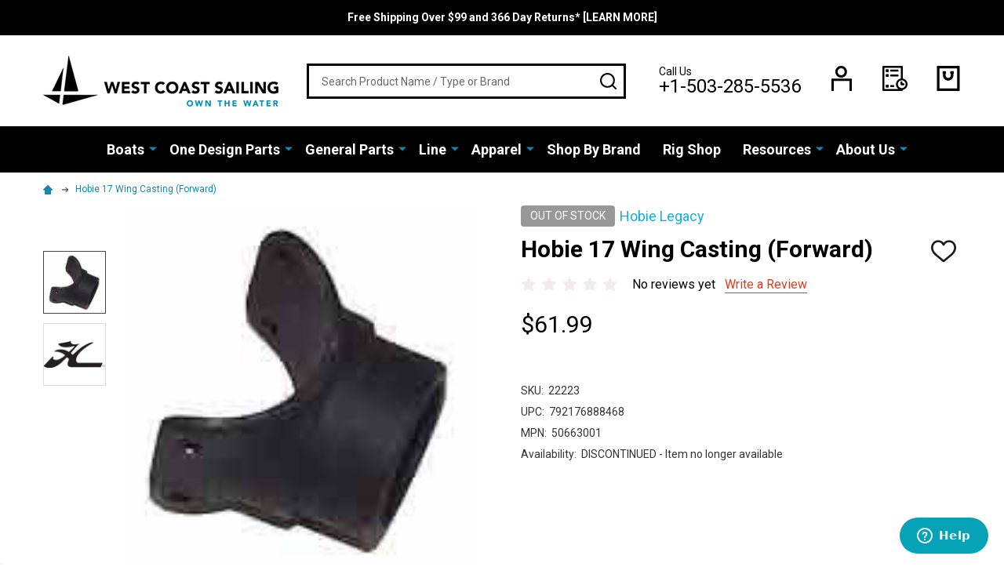

--- FILE ---
content_type: text/html; charset=utf-8
request_url: https://www.google.com/recaptcha/api2/anchor?ar=1&k=6LcjX0sbAAAAACp92-MNpx66FT4pbIWh-FTDmkkz&co=aHR0cHM6Ly93ZXN0Y29hc3RzYWlsaW5nLm5ldDo0NDM.&hl=en&v=N67nZn4AqZkNcbeMu4prBgzg&size=normal&anchor-ms=20000&execute-ms=30000&cb=blucxlpe7pmt
body_size: 49311
content:
<!DOCTYPE HTML><html dir="ltr" lang="en"><head><meta http-equiv="Content-Type" content="text/html; charset=UTF-8">
<meta http-equiv="X-UA-Compatible" content="IE=edge">
<title>reCAPTCHA</title>
<style type="text/css">
/* cyrillic-ext */
@font-face {
  font-family: 'Roboto';
  font-style: normal;
  font-weight: 400;
  font-stretch: 100%;
  src: url(//fonts.gstatic.com/s/roboto/v48/KFO7CnqEu92Fr1ME7kSn66aGLdTylUAMa3GUBHMdazTgWw.woff2) format('woff2');
  unicode-range: U+0460-052F, U+1C80-1C8A, U+20B4, U+2DE0-2DFF, U+A640-A69F, U+FE2E-FE2F;
}
/* cyrillic */
@font-face {
  font-family: 'Roboto';
  font-style: normal;
  font-weight: 400;
  font-stretch: 100%;
  src: url(//fonts.gstatic.com/s/roboto/v48/KFO7CnqEu92Fr1ME7kSn66aGLdTylUAMa3iUBHMdazTgWw.woff2) format('woff2');
  unicode-range: U+0301, U+0400-045F, U+0490-0491, U+04B0-04B1, U+2116;
}
/* greek-ext */
@font-face {
  font-family: 'Roboto';
  font-style: normal;
  font-weight: 400;
  font-stretch: 100%;
  src: url(//fonts.gstatic.com/s/roboto/v48/KFO7CnqEu92Fr1ME7kSn66aGLdTylUAMa3CUBHMdazTgWw.woff2) format('woff2');
  unicode-range: U+1F00-1FFF;
}
/* greek */
@font-face {
  font-family: 'Roboto';
  font-style: normal;
  font-weight: 400;
  font-stretch: 100%;
  src: url(//fonts.gstatic.com/s/roboto/v48/KFO7CnqEu92Fr1ME7kSn66aGLdTylUAMa3-UBHMdazTgWw.woff2) format('woff2');
  unicode-range: U+0370-0377, U+037A-037F, U+0384-038A, U+038C, U+038E-03A1, U+03A3-03FF;
}
/* math */
@font-face {
  font-family: 'Roboto';
  font-style: normal;
  font-weight: 400;
  font-stretch: 100%;
  src: url(//fonts.gstatic.com/s/roboto/v48/KFO7CnqEu92Fr1ME7kSn66aGLdTylUAMawCUBHMdazTgWw.woff2) format('woff2');
  unicode-range: U+0302-0303, U+0305, U+0307-0308, U+0310, U+0312, U+0315, U+031A, U+0326-0327, U+032C, U+032F-0330, U+0332-0333, U+0338, U+033A, U+0346, U+034D, U+0391-03A1, U+03A3-03A9, U+03B1-03C9, U+03D1, U+03D5-03D6, U+03F0-03F1, U+03F4-03F5, U+2016-2017, U+2034-2038, U+203C, U+2040, U+2043, U+2047, U+2050, U+2057, U+205F, U+2070-2071, U+2074-208E, U+2090-209C, U+20D0-20DC, U+20E1, U+20E5-20EF, U+2100-2112, U+2114-2115, U+2117-2121, U+2123-214F, U+2190, U+2192, U+2194-21AE, U+21B0-21E5, U+21F1-21F2, U+21F4-2211, U+2213-2214, U+2216-22FF, U+2308-230B, U+2310, U+2319, U+231C-2321, U+2336-237A, U+237C, U+2395, U+239B-23B7, U+23D0, U+23DC-23E1, U+2474-2475, U+25AF, U+25B3, U+25B7, U+25BD, U+25C1, U+25CA, U+25CC, U+25FB, U+266D-266F, U+27C0-27FF, U+2900-2AFF, U+2B0E-2B11, U+2B30-2B4C, U+2BFE, U+3030, U+FF5B, U+FF5D, U+1D400-1D7FF, U+1EE00-1EEFF;
}
/* symbols */
@font-face {
  font-family: 'Roboto';
  font-style: normal;
  font-weight: 400;
  font-stretch: 100%;
  src: url(//fonts.gstatic.com/s/roboto/v48/KFO7CnqEu92Fr1ME7kSn66aGLdTylUAMaxKUBHMdazTgWw.woff2) format('woff2');
  unicode-range: U+0001-000C, U+000E-001F, U+007F-009F, U+20DD-20E0, U+20E2-20E4, U+2150-218F, U+2190, U+2192, U+2194-2199, U+21AF, U+21E6-21F0, U+21F3, U+2218-2219, U+2299, U+22C4-22C6, U+2300-243F, U+2440-244A, U+2460-24FF, U+25A0-27BF, U+2800-28FF, U+2921-2922, U+2981, U+29BF, U+29EB, U+2B00-2BFF, U+4DC0-4DFF, U+FFF9-FFFB, U+10140-1018E, U+10190-1019C, U+101A0, U+101D0-101FD, U+102E0-102FB, U+10E60-10E7E, U+1D2C0-1D2D3, U+1D2E0-1D37F, U+1F000-1F0FF, U+1F100-1F1AD, U+1F1E6-1F1FF, U+1F30D-1F30F, U+1F315, U+1F31C, U+1F31E, U+1F320-1F32C, U+1F336, U+1F378, U+1F37D, U+1F382, U+1F393-1F39F, U+1F3A7-1F3A8, U+1F3AC-1F3AF, U+1F3C2, U+1F3C4-1F3C6, U+1F3CA-1F3CE, U+1F3D4-1F3E0, U+1F3ED, U+1F3F1-1F3F3, U+1F3F5-1F3F7, U+1F408, U+1F415, U+1F41F, U+1F426, U+1F43F, U+1F441-1F442, U+1F444, U+1F446-1F449, U+1F44C-1F44E, U+1F453, U+1F46A, U+1F47D, U+1F4A3, U+1F4B0, U+1F4B3, U+1F4B9, U+1F4BB, U+1F4BF, U+1F4C8-1F4CB, U+1F4D6, U+1F4DA, U+1F4DF, U+1F4E3-1F4E6, U+1F4EA-1F4ED, U+1F4F7, U+1F4F9-1F4FB, U+1F4FD-1F4FE, U+1F503, U+1F507-1F50B, U+1F50D, U+1F512-1F513, U+1F53E-1F54A, U+1F54F-1F5FA, U+1F610, U+1F650-1F67F, U+1F687, U+1F68D, U+1F691, U+1F694, U+1F698, U+1F6AD, U+1F6B2, U+1F6B9-1F6BA, U+1F6BC, U+1F6C6-1F6CF, U+1F6D3-1F6D7, U+1F6E0-1F6EA, U+1F6F0-1F6F3, U+1F6F7-1F6FC, U+1F700-1F7FF, U+1F800-1F80B, U+1F810-1F847, U+1F850-1F859, U+1F860-1F887, U+1F890-1F8AD, U+1F8B0-1F8BB, U+1F8C0-1F8C1, U+1F900-1F90B, U+1F93B, U+1F946, U+1F984, U+1F996, U+1F9E9, U+1FA00-1FA6F, U+1FA70-1FA7C, U+1FA80-1FA89, U+1FA8F-1FAC6, U+1FACE-1FADC, U+1FADF-1FAE9, U+1FAF0-1FAF8, U+1FB00-1FBFF;
}
/* vietnamese */
@font-face {
  font-family: 'Roboto';
  font-style: normal;
  font-weight: 400;
  font-stretch: 100%;
  src: url(//fonts.gstatic.com/s/roboto/v48/KFO7CnqEu92Fr1ME7kSn66aGLdTylUAMa3OUBHMdazTgWw.woff2) format('woff2');
  unicode-range: U+0102-0103, U+0110-0111, U+0128-0129, U+0168-0169, U+01A0-01A1, U+01AF-01B0, U+0300-0301, U+0303-0304, U+0308-0309, U+0323, U+0329, U+1EA0-1EF9, U+20AB;
}
/* latin-ext */
@font-face {
  font-family: 'Roboto';
  font-style: normal;
  font-weight: 400;
  font-stretch: 100%;
  src: url(//fonts.gstatic.com/s/roboto/v48/KFO7CnqEu92Fr1ME7kSn66aGLdTylUAMa3KUBHMdazTgWw.woff2) format('woff2');
  unicode-range: U+0100-02BA, U+02BD-02C5, U+02C7-02CC, U+02CE-02D7, U+02DD-02FF, U+0304, U+0308, U+0329, U+1D00-1DBF, U+1E00-1E9F, U+1EF2-1EFF, U+2020, U+20A0-20AB, U+20AD-20C0, U+2113, U+2C60-2C7F, U+A720-A7FF;
}
/* latin */
@font-face {
  font-family: 'Roboto';
  font-style: normal;
  font-weight: 400;
  font-stretch: 100%;
  src: url(//fonts.gstatic.com/s/roboto/v48/KFO7CnqEu92Fr1ME7kSn66aGLdTylUAMa3yUBHMdazQ.woff2) format('woff2');
  unicode-range: U+0000-00FF, U+0131, U+0152-0153, U+02BB-02BC, U+02C6, U+02DA, U+02DC, U+0304, U+0308, U+0329, U+2000-206F, U+20AC, U+2122, U+2191, U+2193, U+2212, U+2215, U+FEFF, U+FFFD;
}
/* cyrillic-ext */
@font-face {
  font-family: 'Roboto';
  font-style: normal;
  font-weight: 500;
  font-stretch: 100%;
  src: url(//fonts.gstatic.com/s/roboto/v48/KFO7CnqEu92Fr1ME7kSn66aGLdTylUAMa3GUBHMdazTgWw.woff2) format('woff2');
  unicode-range: U+0460-052F, U+1C80-1C8A, U+20B4, U+2DE0-2DFF, U+A640-A69F, U+FE2E-FE2F;
}
/* cyrillic */
@font-face {
  font-family: 'Roboto';
  font-style: normal;
  font-weight: 500;
  font-stretch: 100%;
  src: url(//fonts.gstatic.com/s/roboto/v48/KFO7CnqEu92Fr1ME7kSn66aGLdTylUAMa3iUBHMdazTgWw.woff2) format('woff2');
  unicode-range: U+0301, U+0400-045F, U+0490-0491, U+04B0-04B1, U+2116;
}
/* greek-ext */
@font-face {
  font-family: 'Roboto';
  font-style: normal;
  font-weight: 500;
  font-stretch: 100%;
  src: url(//fonts.gstatic.com/s/roboto/v48/KFO7CnqEu92Fr1ME7kSn66aGLdTylUAMa3CUBHMdazTgWw.woff2) format('woff2');
  unicode-range: U+1F00-1FFF;
}
/* greek */
@font-face {
  font-family: 'Roboto';
  font-style: normal;
  font-weight: 500;
  font-stretch: 100%;
  src: url(//fonts.gstatic.com/s/roboto/v48/KFO7CnqEu92Fr1ME7kSn66aGLdTylUAMa3-UBHMdazTgWw.woff2) format('woff2');
  unicode-range: U+0370-0377, U+037A-037F, U+0384-038A, U+038C, U+038E-03A1, U+03A3-03FF;
}
/* math */
@font-face {
  font-family: 'Roboto';
  font-style: normal;
  font-weight: 500;
  font-stretch: 100%;
  src: url(//fonts.gstatic.com/s/roboto/v48/KFO7CnqEu92Fr1ME7kSn66aGLdTylUAMawCUBHMdazTgWw.woff2) format('woff2');
  unicode-range: U+0302-0303, U+0305, U+0307-0308, U+0310, U+0312, U+0315, U+031A, U+0326-0327, U+032C, U+032F-0330, U+0332-0333, U+0338, U+033A, U+0346, U+034D, U+0391-03A1, U+03A3-03A9, U+03B1-03C9, U+03D1, U+03D5-03D6, U+03F0-03F1, U+03F4-03F5, U+2016-2017, U+2034-2038, U+203C, U+2040, U+2043, U+2047, U+2050, U+2057, U+205F, U+2070-2071, U+2074-208E, U+2090-209C, U+20D0-20DC, U+20E1, U+20E5-20EF, U+2100-2112, U+2114-2115, U+2117-2121, U+2123-214F, U+2190, U+2192, U+2194-21AE, U+21B0-21E5, U+21F1-21F2, U+21F4-2211, U+2213-2214, U+2216-22FF, U+2308-230B, U+2310, U+2319, U+231C-2321, U+2336-237A, U+237C, U+2395, U+239B-23B7, U+23D0, U+23DC-23E1, U+2474-2475, U+25AF, U+25B3, U+25B7, U+25BD, U+25C1, U+25CA, U+25CC, U+25FB, U+266D-266F, U+27C0-27FF, U+2900-2AFF, U+2B0E-2B11, U+2B30-2B4C, U+2BFE, U+3030, U+FF5B, U+FF5D, U+1D400-1D7FF, U+1EE00-1EEFF;
}
/* symbols */
@font-face {
  font-family: 'Roboto';
  font-style: normal;
  font-weight: 500;
  font-stretch: 100%;
  src: url(//fonts.gstatic.com/s/roboto/v48/KFO7CnqEu92Fr1ME7kSn66aGLdTylUAMaxKUBHMdazTgWw.woff2) format('woff2');
  unicode-range: U+0001-000C, U+000E-001F, U+007F-009F, U+20DD-20E0, U+20E2-20E4, U+2150-218F, U+2190, U+2192, U+2194-2199, U+21AF, U+21E6-21F0, U+21F3, U+2218-2219, U+2299, U+22C4-22C6, U+2300-243F, U+2440-244A, U+2460-24FF, U+25A0-27BF, U+2800-28FF, U+2921-2922, U+2981, U+29BF, U+29EB, U+2B00-2BFF, U+4DC0-4DFF, U+FFF9-FFFB, U+10140-1018E, U+10190-1019C, U+101A0, U+101D0-101FD, U+102E0-102FB, U+10E60-10E7E, U+1D2C0-1D2D3, U+1D2E0-1D37F, U+1F000-1F0FF, U+1F100-1F1AD, U+1F1E6-1F1FF, U+1F30D-1F30F, U+1F315, U+1F31C, U+1F31E, U+1F320-1F32C, U+1F336, U+1F378, U+1F37D, U+1F382, U+1F393-1F39F, U+1F3A7-1F3A8, U+1F3AC-1F3AF, U+1F3C2, U+1F3C4-1F3C6, U+1F3CA-1F3CE, U+1F3D4-1F3E0, U+1F3ED, U+1F3F1-1F3F3, U+1F3F5-1F3F7, U+1F408, U+1F415, U+1F41F, U+1F426, U+1F43F, U+1F441-1F442, U+1F444, U+1F446-1F449, U+1F44C-1F44E, U+1F453, U+1F46A, U+1F47D, U+1F4A3, U+1F4B0, U+1F4B3, U+1F4B9, U+1F4BB, U+1F4BF, U+1F4C8-1F4CB, U+1F4D6, U+1F4DA, U+1F4DF, U+1F4E3-1F4E6, U+1F4EA-1F4ED, U+1F4F7, U+1F4F9-1F4FB, U+1F4FD-1F4FE, U+1F503, U+1F507-1F50B, U+1F50D, U+1F512-1F513, U+1F53E-1F54A, U+1F54F-1F5FA, U+1F610, U+1F650-1F67F, U+1F687, U+1F68D, U+1F691, U+1F694, U+1F698, U+1F6AD, U+1F6B2, U+1F6B9-1F6BA, U+1F6BC, U+1F6C6-1F6CF, U+1F6D3-1F6D7, U+1F6E0-1F6EA, U+1F6F0-1F6F3, U+1F6F7-1F6FC, U+1F700-1F7FF, U+1F800-1F80B, U+1F810-1F847, U+1F850-1F859, U+1F860-1F887, U+1F890-1F8AD, U+1F8B0-1F8BB, U+1F8C0-1F8C1, U+1F900-1F90B, U+1F93B, U+1F946, U+1F984, U+1F996, U+1F9E9, U+1FA00-1FA6F, U+1FA70-1FA7C, U+1FA80-1FA89, U+1FA8F-1FAC6, U+1FACE-1FADC, U+1FADF-1FAE9, U+1FAF0-1FAF8, U+1FB00-1FBFF;
}
/* vietnamese */
@font-face {
  font-family: 'Roboto';
  font-style: normal;
  font-weight: 500;
  font-stretch: 100%;
  src: url(//fonts.gstatic.com/s/roboto/v48/KFO7CnqEu92Fr1ME7kSn66aGLdTylUAMa3OUBHMdazTgWw.woff2) format('woff2');
  unicode-range: U+0102-0103, U+0110-0111, U+0128-0129, U+0168-0169, U+01A0-01A1, U+01AF-01B0, U+0300-0301, U+0303-0304, U+0308-0309, U+0323, U+0329, U+1EA0-1EF9, U+20AB;
}
/* latin-ext */
@font-face {
  font-family: 'Roboto';
  font-style: normal;
  font-weight: 500;
  font-stretch: 100%;
  src: url(//fonts.gstatic.com/s/roboto/v48/KFO7CnqEu92Fr1ME7kSn66aGLdTylUAMa3KUBHMdazTgWw.woff2) format('woff2');
  unicode-range: U+0100-02BA, U+02BD-02C5, U+02C7-02CC, U+02CE-02D7, U+02DD-02FF, U+0304, U+0308, U+0329, U+1D00-1DBF, U+1E00-1E9F, U+1EF2-1EFF, U+2020, U+20A0-20AB, U+20AD-20C0, U+2113, U+2C60-2C7F, U+A720-A7FF;
}
/* latin */
@font-face {
  font-family: 'Roboto';
  font-style: normal;
  font-weight: 500;
  font-stretch: 100%;
  src: url(//fonts.gstatic.com/s/roboto/v48/KFO7CnqEu92Fr1ME7kSn66aGLdTylUAMa3yUBHMdazQ.woff2) format('woff2');
  unicode-range: U+0000-00FF, U+0131, U+0152-0153, U+02BB-02BC, U+02C6, U+02DA, U+02DC, U+0304, U+0308, U+0329, U+2000-206F, U+20AC, U+2122, U+2191, U+2193, U+2212, U+2215, U+FEFF, U+FFFD;
}
/* cyrillic-ext */
@font-face {
  font-family: 'Roboto';
  font-style: normal;
  font-weight: 900;
  font-stretch: 100%;
  src: url(//fonts.gstatic.com/s/roboto/v48/KFO7CnqEu92Fr1ME7kSn66aGLdTylUAMa3GUBHMdazTgWw.woff2) format('woff2');
  unicode-range: U+0460-052F, U+1C80-1C8A, U+20B4, U+2DE0-2DFF, U+A640-A69F, U+FE2E-FE2F;
}
/* cyrillic */
@font-face {
  font-family: 'Roboto';
  font-style: normal;
  font-weight: 900;
  font-stretch: 100%;
  src: url(//fonts.gstatic.com/s/roboto/v48/KFO7CnqEu92Fr1ME7kSn66aGLdTylUAMa3iUBHMdazTgWw.woff2) format('woff2');
  unicode-range: U+0301, U+0400-045F, U+0490-0491, U+04B0-04B1, U+2116;
}
/* greek-ext */
@font-face {
  font-family: 'Roboto';
  font-style: normal;
  font-weight: 900;
  font-stretch: 100%;
  src: url(//fonts.gstatic.com/s/roboto/v48/KFO7CnqEu92Fr1ME7kSn66aGLdTylUAMa3CUBHMdazTgWw.woff2) format('woff2');
  unicode-range: U+1F00-1FFF;
}
/* greek */
@font-face {
  font-family: 'Roboto';
  font-style: normal;
  font-weight: 900;
  font-stretch: 100%;
  src: url(//fonts.gstatic.com/s/roboto/v48/KFO7CnqEu92Fr1ME7kSn66aGLdTylUAMa3-UBHMdazTgWw.woff2) format('woff2');
  unicode-range: U+0370-0377, U+037A-037F, U+0384-038A, U+038C, U+038E-03A1, U+03A3-03FF;
}
/* math */
@font-face {
  font-family: 'Roboto';
  font-style: normal;
  font-weight: 900;
  font-stretch: 100%;
  src: url(//fonts.gstatic.com/s/roboto/v48/KFO7CnqEu92Fr1ME7kSn66aGLdTylUAMawCUBHMdazTgWw.woff2) format('woff2');
  unicode-range: U+0302-0303, U+0305, U+0307-0308, U+0310, U+0312, U+0315, U+031A, U+0326-0327, U+032C, U+032F-0330, U+0332-0333, U+0338, U+033A, U+0346, U+034D, U+0391-03A1, U+03A3-03A9, U+03B1-03C9, U+03D1, U+03D5-03D6, U+03F0-03F1, U+03F4-03F5, U+2016-2017, U+2034-2038, U+203C, U+2040, U+2043, U+2047, U+2050, U+2057, U+205F, U+2070-2071, U+2074-208E, U+2090-209C, U+20D0-20DC, U+20E1, U+20E5-20EF, U+2100-2112, U+2114-2115, U+2117-2121, U+2123-214F, U+2190, U+2192, U+2194-21AE, U+21B0-21E5, U+21F1-21F2, U+21F4-2211, U+2213-2214, U+2216-22FF, U+2308-230B, U+2310, U+2319, U+231C-2321, U+2336-237A, U+237C, U+2395, U+239B-23B7, U+23D0, U+23DC-23E1, U+2474-2475, U+25AF, U+25B3, U+25B7, U+25BD, U+25C1, U+25CA, U+25CC, U+25FB, U+266D-266F, U+27C0-27FF, U+2900-2AFF, U+2B0E-2B11, U+2B30-2B4C, U+2BFE, U+3030, U+FF5B, U+FF5D, U+1D400-1D7FF, U+1EE00-1EEFF;
}
/* symbols */
@font-face {
  font-family: 'Roboto';
  font-style: normal;
  font-weight: 900;
  font-stretch: 100%;
  src: url(//fonts.gstatic.com/s/roboto/v48/KFO7CnqEu92Fr1ME7kSn66aGLdTylUAMaxKUBHMdazTgWw.woff2) format('woff2');
  unicode-range: U+0001-000C, U+000E-001F, U+007F-009F, U+20DD-20E0, U+20E2-20E4, U+2150-218F, U+2190, U+2192, U+2194-2199, U+21AF, U+21E6-21F0, U+21F3, U+2218-2219, U+2299, U+22C4-22C6, U+2300-243F, U+2440-244A, U+2460-24FF, U+25A0-27BF, U+2800-28FF, U+2921-2922, U+2981, U+29BF, U+29EB, U+2B00-2BFF, U+4DC0-4DFF, U+FFF9-FFFB, U+10140-1018E, U+10190-1019C, U+101A0, U+101D0-101FD, U+102E0-102FB, U+10E60-10E7E, U+1D2C0-1D2D3, U+1D2E0-1D37F, U+1F000-1F0FF, U+1F100-1F1AD, U+1F1E6-1F1FF, U+1F30D-1F30F, U+1F315, U+1F31C, U+1F31E, U+1F320-1F32C, U+1F336, U+1F378, U+1F37D, U+1F382, U+1F393-1F39F, U+1F3A7-1F3A8, U+1F3AC-1F3AF, U+1F3C2, U+1F3C4-1F3C6, U+1F3CA-1F3CE, U+1F3D4-1F3E0, U+1F3ED, U+1F3F1-1F3F3, U+1F3F5-1F3F7, U+1F408, U+1F415, U+1F41F, U+1F426, U+1F43F, U+1F441-1F442, U+1F444, U+1F446-1F449, U+1F44C-1F44E, U+1F453, U+1F46A, U+1F47D, U+1F4A3, U+1F4B0, U+1F4B3, U+1F4B9, U+1F4BB, U+1F4BF, U+1F4C8-1F4CB, U+1F4D6, U+1F4DA, U+1F4DF, U+1F4E3-1F4E6, U+1F4EA-1F4ED, U+1F4F7, U+1F4F9-1F4FB, U+1F4FD-1F4FE, U+1F503, U+1F507-1F50B, U+1F50D, U+1F512-1F513, U+1F53E-1F54A, U+1F54F-1F5FA, U+1F610, U+1F650-1F67F, U+1F687, U+1F68D, U+1F691, U+1F694, U+1F698, U+1F6AD, U+1F6B2, U+1F6B9-1F6BA, U+1F6BC, U+1F6C6-1F6CF, U+1F6D3-1F6D7, U+1F6E0-1F6EA, U+1F6F0-1F6F3, U+1F6F7-1F6FC, U+1F700-1F7FF, U+1F800-1F80B, U+1F810-1F847, U+1F850-1F859, U+1F860-1F887, U+1F890-1F8AD, U+1F8B0-1F8BB, U+1F8C0-1F8C1, U+1F900-1F90B, U+1F93B, U+1F946, U+1F984, U+1F996, U+1F9E9, U+1FA00-1FA6F, U+1FA70-1FA7C, U+1FA80-1FA89, U+1FA8F-1FAC6, U+1FACE-1FADC, U+1FADF-1FAE9, U+1FAF0-1FAF8, U+1FB00-1FBFF;
}
/* vietnamese */
@font-face {
  font-family: 'Roboto';
  font-style: normal;
  font-weight: 900;
  font-stretch: 100%;
  src: url(//fonts.gstatic.com/s/roboto/v48/KFO7CnqEu92Fr1ME7kSn66aGLdTylUAMa3OUBHMdazTgWw.woff2) format('woff2');
  unicode-range: U+0102-0103, U+0110-0111, U+0128-0129, U+0168-0169, U+01A0-01A1, U+01AF-01B0, U+0300-0301, U+0303-0304, U+0308-0309, U+0323, U+0329, U+1EA0-1EF9, U+20AB;
}
/* latin-ext */
@font-face {
  font-family: 'Roboto';
  font-style: normal;
  font-weight: 900;
  font-stretch: 100%;
  src: url(//fonts.gstatic.com/s/roboto/v48/KFO7CnqEu92Fr1ME7kSn66aGLdTylUAMa3KUBHMdazTgWw.woff2) format('woff2');
  unicode-range: U+0100-02BA, U+02BD-02C5, U+02C7-02CC, U+02CE-02D7, U+02DD-02FF, U+0304, U+0308, U+0329, U+1D00-1DBF, U+1E00-1E9F, U+1EF2-1EFF, U+2020, U+20A0-20AB, U+20AD-20C0, U+2113, U+2C60-2C7F, U+A720-A7FF;
}
/* latin */
@font-face {
  font-family: 'Roboto';
  font-style: normal;
  font-weight: 900;
  font-stretch: 100%;
  src: url(//fonts.gstatic.com/s/roboto/v48/KFO7CnqEu92Fr1ME7kSn66aGLdTylUAMa3yUBHMdazQ.woff2) format('woff2');
  unicode-range: U+0000-00FF, U+0131, U+0152-0153, U+02BB-02BC, U+02C6, U+02DA, U+02DC, U+0304, U+0308, U+0329, U+2000-206F, U+20AC, U+2122, U+2191, U+2193, U+2212, U+2215, U+FEFF, U+FFFD;
}

</style>
<link rel="stylesheet" type="text/css" href="https://www.gstatic.com/recaptcha/releases/N67nZn4AqZkNcbeMu4prBgzg/styles__ltr.css">
<script nonce="rXR87-P4uRvYA7NZzubLgg" type="text/javascript">window['__recaptcha_api'] = 'https://www.google.com/recaptcha/api2/';</script>
<script type="text/javascript" src="https://www.gstatic.com/recaptcha/releases/N67nZn4AqZkNcbeMu4prBgzg/recaptcha__en.js" nonce="rXR87-P4uRvYA7NZzubLgg">
      
    </script></head>
<body><div id="rc-anchor-alert" class="rc-anchor-alert"></div>
<input type="hidden" id="recaptcha-token" value="[base64]">
<script type="text/javascript" nonce="rXR87-P4uRvYA7NZzubLgg">
      recaptcha.anchor.Main.init("[\x22ainput\x22,[\x22bgdata\x22,\x22\x22,\[base64]/[base64]/[base64]/[base64]/[base64]/UltsKytdPUU6KEU8MjA0OD9SW2wrK109RT4+NnwxOTI6KChFJjY0NTEyKT09NTUyOTYmJk0rMTxjLmxlbmd0aCYmKGMuY2hhckNvZGVBdChNKzEpJjY0NTEyKT09NTYzMjA/[base64]/[base64]/[base64]/[base64]/[base64]/[base64]/[base64]\x22,\[base64]\x22,\x22w47CgipHEsK9aMOPAUTDssKsQXJkwog/fsOpD0nDkGV6wrU9wrQ5wrRiWgzCgDbCk3/[base64]/[base64]/DmQrDm8K+ccOKwqfCpsKIw7UbBxrDkgBWwpFqwp9mwq50w6pSDcK3ExPCo8OMw4nCkcK0VmhywqlNSBFyw5XDrkPCnGY7TcO/FFPDh2XDk8KawpvDpxYDw6vCi8KXw78NYcKhwq/DvzjDnF7Djh4gwqTDjkfDg38tKcO7HsK4wq/DpS3DpgLDncKPwpg1wptfC8O4w4IWw5MJesKawqwOEMO2anR9E8ObO8O7WTpBw4UZwonCicOywrRCwo7CujvDoxBSYTbCsSHDkMKCw4FiwovDrTjCtj0NwqfCpcKNw4vCjRIdwrXDjmbCncKaeMK2w7nDo8Khwr/DiEQOwpxXwrbCuMOsFcKgwprCsTAKIRB9dMKdwr1CfDkwwohUQ8KLw6HCg8OlBwXDqMO7RsKaUMKwB0UewrTCt8K+S3fClcKDHVLCgsKyWcKUwpQsRCvCmsKpwrbDg8OAVsKMw6EGw55yKhceBmRVw6jChsOOXVJ/GcOqw57CosOWwr5rwqLDhkBjMsK2w4JvJwrCrMK9w5nDlWvDtiPDucKYw7d3dQN5w7oiw7PDncKHw71FwpzDrwolwpzCpMOAOldNwpN3w6c8w6o2wq8VOsOxw51HYXA3JXLCr0YWD0cowqrCtl92A3rDnxjDlsK1HMOmaEbCm2pXJMK3wr3CnzEOw7vCsS/[base64]/w7lbwqPCqWzCg1/[base64]/[base64]/DosOzw6lwwrHCssOxcmfDtHVpwrrCmFhJd8KnwqV0wqTCqy/CollfagQ4w7nDjMOLw5hzwqErw5bDn8KGOyjDrMK3wrk6wp0MJ8ORaxfCgMO6wrrCscOSwq7Dp0E9w7XDnxA9wr8IAAfCosOhCSlBXDgFNcObasOFHmxcNsKzw7jCp2NzwrU/EW3DlmZywrjCt3TDscObNQRVw5DCg2V4wqPCuSNrP37DoDLCpgXCkMO7w7bDlMOzV1rDj0XDrMONBzh3wo/Dn0EDw6xhasKWEsKzdxpFw5xzVsKcUXMVwpZ5wrDCnMKdR8OWeQ3DolbCk0LCsGHDh8O3wrbDusOLwpM/RMOFCHVFPXtQQAjCnl3CjDTClFzCiHEFA8KYJ8KQwqnCoz/[base64]/DvcOgwod3acOCYcKQw6LDlMOrwqXCuxw/FMKkLUQ0EMK/w5EYTcKgesKqw7fCiMKUYhZcMGLDgMOuYMKWCWsKVGPCh8KqGX0IMWsPwohrw44IW8O1woRHw5XDliZ5NU/CtcK6w7kuwoEKKiUxw6PDjMKvOsKTVAPCuMO7w4rCqcKjw6DDmsKYw7bCp2TDscKVwoIFwojDkcKhL1zDuTxPXsKlwpPDr8O3w58fw4xJDcOjw6BBIcKgZMOnwpzDvRAqwpDDmMOvfMKywq1QLXo/[base64]/XcK3w7jCr8O/wrkwwrdcc0nCi8OHIA0hwr/DrMKQcSsyG8KtDnXCums4wrBAHMOhw7cBwpE5ID5NKRYhw6pScMKxw4jCtXwadgHDg8KGaGzDosK2w7JPIkp8HVLDvknCq8KZw4vDisKLF8OuwpwIw6fCk8KsIMOTdsOcKGtVw51uAsOGw6Fvw6TChHfCnMKAfcK7wpPCm0DDnEzCo8KNQHhSwqEQfHnDqQ/DokPCl8KyLXd2wrvDhBDCkcOdw57ChsKMIXUnTcOrwqzCoAnDqcKwD2luw74Ew5zDnF7DsQ1uC8O6w6/CkcOgJ3XDnMKcQRfDi8OmZR3CjMOKbHzCmToUMcKwSsOcwq/CvcKCwpnClHLDmMKCwqZCW8Onwo9JwrjCiGPCsi/[base64]/[base64]/w4hpw4AYw61Kd3fDkGQXCMO/w4zChsO0SMKyfBPDlF8Ww6UCwovCpMO6Rx1Bw7TDosK1MSjDucKqw7fDqWrDgMOWw4IQDsOJw5AYU3/DrMK1wpjCiTTCnR3CjsORGEvDnsKDAmPCv8Ogw6ljw4LCpTN8w6bCrkHDvzDDqsO1w7zDjF8Gw47DjcKlwoHDmlzCvcKHw6PDr8KTVcK3OSs3LMOFSmpRMEADw6Rxw57DlD7CmnLDtMO+OSbDoTDCvsOFJMKjwr/DvMOVw6kKwq3DiE/Cq34bVXoDw53Dph/[base64]/DuiHCnhUOHCvDs3tVEsKGISLDqsKfwpN/[base64]/[base64]/DnsK+w5MBwobCvnU6esO1bmM0wppkBsKFcTzCksKiPgrDnXdjwpEgYMKBO8O3w51NK8OdfiDDr2x7woAXwr1IXAt2csKcMsKVwr0LasKMbsOkeQcowqnDljnDocK6wrh1AUQqRxc8w4DDnsOxw4fCh8OxaWHDvmlwc8KJw78jVcOvw5TCjjQAw7rCjMKMPjx/wq0EScOUdcKewoR2MErDu0J+c8KwJCbCgMKzLMOHWR/DvF3DrMOiXz0MwqB3w6rClg3DnRTDlSnCiMOUwpXDtcOHFcO1w4hrK8Odw40twrdEUcOBHjbDkSIAwp3CpMK0wrzDs3nCoWfCj1Npa8OuasKCMA7Dt8Ovw6RHw4Z/fR7CnjrCvcKCwrrCjMK0wqXDrsKzwo/CjzDDpA8GEwXClQBFwpTDgMObJEcWTxdpw5XDq8Ofw7coGcO9fsOpCWYrwo/[base64]/CkMKPwoRhGcOaw7bCvjAIX8OewqkcCjdoNcOww4lEOBBrw4gbwpxxw53DocKTw4otw4Few57DngoTVMK3w5XCvcKFw4DDv1rChcOrFWQ/wp0REsKcw4t3dw3CoV7CukswwqTDvCjCoHfCg8KdcsKIwrFAwo7CtHHCo2/Di8KHOAjDhMOKR8KEw6PDuXMpCCjCrsOzJ3nDvkVyw43CoMKvS3LChMOfwrgtw7U0NMKxd8KhdV/Dm2vDkTFWw6tGYGTCqcKuw5HCmMONw7XCisOEwp4Gwqx6w5zDosK7woTCosOQwqEqw4fCuUXCmGRYw6rDr8KLw5TDosOrwo3DusKZDynCuMK5Y1EiNMKkIsOmUlbClMKpw70cw4nCkcKMw4zDpEx4FcKoHcKCw6/Cq8OnG0rCjjtVw4fDgcKQwpLDvcKnwo87w70GwrnDnsOCw4rDkMKGB8KwRz7Dl8OELsKCSBjDpMK/[base64]/CikPCo3EMBhrCiW/[base64]/CusOILMO8wq02dsO+DMKyWVhdw482AcOxw5nCrwbCpcOWYCkMaGIUw7HChzNuwq/DsD1NXMKhwrYgScOQwprDl1TDm8OXw7HDt1ZFLxbDrcOtPXjCljV/[base64]/DgsKZw5lIwqFZw7LDoMKTYcKSwrXCs0/CnMKGVU/Ds8OVwrwBHj7Cp8KCAsOkAcK/w5/CscKnRjfCh1DCpMKjw48/wopFw75WURwtDRlSwqbDjwbDkhw5RigWwpcPQSF+L8O7MW1fw5ErDSYwwqg2c8KBW8KsRRDDiE/Dl8K1w6PDk1vCncOvPDIKQGDCt8Kfw5fDosKAYcOOIcOew4TCulnCoMK4PUvDosKMXcOuwqjDssOcRB7CtG/DoV/DhMOARMKlbMOzSsK2wooJF8O0w7rDmsKsfhfDj3MnwoPCjQw6w4hBwo7CvsOFw6oDF8OEwqfCh2TDvmjDu8KcDEggSsOrwo3CqMKQLWwUw5XCr8Kww4Z9G8ObwrTDmA1xwq/ChBEQw6rCiihgw6pyGsK4wrABw5RoVMK9a03CjRBue8K2wq/[base64]/DicOCc8OmesOZw6Ifw5NDw47Co8K2wpXCicKONSDCqVfCtw1qZR7CksK5wqwnZBh4w7XCnnlxwqfDlMKvBMKcwopEwpRrwrQBw4h1wp/DoRTCt2nCljnDmCjCiR9cOcOOKcKMb0bDrSjDoQY4A8KfwqrCmMKDw68bd8OsBsOOwqTCvsKCKFHDh8Oiwro0wrZnw5/[base64]/CqMOvwpLDrSt7wqvDjsKaw4HCvnkOw6QaG8KpSzTCk8K4w5sBfcK+flPDsn4nFFpfO8KRw7RmBTXDpVDDmR5WNnVOa2/Cm8O2w4bClCzCjh09Ngk7w7x/Snodw7DChMKDwokbw7BFw63CicK8wokowpg5woLDs0jCrGXCpcKYw7bDvzHCj1TDmcObwoUlwrxHwpkEF8OEwozDtyQLXsOyw4EeccOEK8ORccKBWF9xO8O2DMOrUX8cRHZPw49Kw4TDk3ggTsKuC1oPwr9xNmrCgBjDs8OXwoMvwrrCkcO2wo/Du2fDkEU1w4N3YcOyw7Fcw7nDgsOJL8Kgw5PChhEyw5o/LcKyw48lW38Tw5zDlcKHAcOgw5grHSTCt8OhNcK+w4bCjcK9w75kCMOMwojCj8KAasO+chHDvcO9wo/[base64]/CmBowVMKYwoluwoggADkQwrFQIzgMwpNgwoc+YzltwpPDusO1wrUTw6JNIgHDpMO/[base64]/Dih1wC8K/H0jDqjRiw7E1w4dlwpHCtWwPwp8Fwo7DpcKNw50Yw53DqMK0CzJ2esKuXcKVRcK+wp/[base64]/DoMO/RH96YSLDr8KJSFjDlhzCgsK8NcO/[base64]/DvXDDkzBew6bDt2/CkcKXwrcke8Ozw51uwqkQwpHDs8OZw4PDrcKcGcOFbikxL8OXfVsFYcKhw63DlCvCtsOswr/[base64]/ClcK1w5RREVo4C8K9KcOFwogRLMKVOMOzGcKrw5TDpFjDm0LDv8Kaw6nCvcKMwoEhe8O+wo/CjkIOLmrCpwgxwqZrwocmw5vCv1DCs8KEwp/[base64]/Du8Khw7zDniYuw53CrsKiwqoMw5fCrz7Cp8OVwpXCncKEwqYQAD3Cg21wb8OZXsK1RsKTPsOwWMOYw59FKxjDucKwLcOLUChlI8OBw71Rw4HCicK1wqMAw6TCrsOAw5fDpRBCSRsXUTJEXBLDo8KNwofCq8OYcXF/METDlMOFP2tVw6tman8Cw5g/VhdwCsKBw4fCglc9esOGacOAccKaw7hGw4bDgz5Sw77DgsOkSsKzHcK+A8OhwqsNRBzCq2bChsKya8OWOwPDrW4oNgFRwpYyw4TChsKiwqFfccOSwqpXwoHClARlwr/DvAzDn8OuHSVvw7d4A2Z2w6jCtUnDuMKsAsK9eQMocMORwpLCkSbChcKYRsKlwqfCpRbDglg6aMKKHmvChcKIwqINwqDDgEzDj01Uw7VifgbDocKxJcORw7bDqioFQgp0Z8KffsOwAkHCqMKFM8Kpw40Fe8K/wo93SsKpwoUFXkLDssOaw4rCjMOiw5wCCQBHwr3Dpg0RCHvCkRsIwq1vwrDDnnxWwocOOXpDwr0Cw4nDncKcw6TCnjVwwrx7SsKOw799PcK2wpXCjcKXTcO6w5YUUH80w6DDq8Opdk/DgsKsw5xQw5rDnVk1wopLYcKAw7HCkMKNHMKyQBzCpA1QcVHCvcKkDDnDpkrDs8K/wrLDqcOww7dPSTzDkXzCv0ICw79mUMOaDsKJC1nDmcKXwqo/woI/X3DCq0nCg8KiMBRoBzsmKUvCu8KAwpF4w7nCrsKMw58pBSNxKkcMTsOeKcOdwodVWsKKw6pJwo8WwrrCgyjCpyTCssKxGlB5w4zChxF6w6bDgsKlw64Yw4NPNsKVwrEKUsKZw6Uqw7XDicORY8Ktw4rDh8OAcsKdFMO4C8OpL3TCjCHDsAFlwq/ClQheAF/CosKWLcOrw4M/[base64]/CncKzYFs/alrDpx10w6IUwqzCmMOtwojDpWvDhsKZEcOxw4zClRp8wqrCl2/Du3wASm/[base64]/w6F3bw1Hw5TCvAvDm8KWJgtVOWjDj27CtsKpLE/[base64]/[base64]/RlMhDMOkCEgBwpHCtiV/[base64]/CpFsow7bCrQMZwq3CrMOow4bDisKIMy/CsMKeMhg7wrR3wqRPwpXClh/CkAfDr0dmYcO1w4ghe8KiwrgObAXCmsOuGFlaOsKZwo/DrEfDqnRMMHkow7rCiMOKPMOLw4pZw5B9w4c7w5FaXMKawqrDq8KuJAzDlsOBwqLCisOCLWLCq8KRwp/CvhPCkTrCv8KnTBAObsKsw6YXw7nDl1vDu8OgA8K3UR3Ds3bDusO1DsO8IhRSw4RZWMOzwrw5PcODXzQZwpXCsMOkw6dGwpYBNj3DjlV/[base64]/[base64]/DlFcQwprCkMOpwogiwrvCiMKJwoPDthLDmloMV0XDlBl+CcKrA8KAw7YWYsOTTsO9Nx0Aw6PCv8KjQh3Cg8OPwo5lUizDicOIw7wkwrstBMKIMMKoOyTCsX9aMMKpw4vDgjNWcMOnQcONw6plH8KxwrYxRXZUw6ptO0jCkcKHw4NBWlXDgE9/[base64]/wrvDl8KXwopYw7HDpsKjw5ROwpMdw6EKw4HDgVFuw7Eaw7jDjMKowp/CoHTDtRjCqijDmELDkMOGwq3Ci8OWwoxxfigmABRmdXfCgR7DnsO1w6PDhcKLQcKqwq9VOSfCiVQvST7DpFFPTsOrMsKpfxfCk37DlhnCmXfDpTzCo8ORAll/w6vDqMOyIWfDtMKKa8OSwpghwpDDlMOAwr3DssOKw5nDicOcEMKydCPDrcKVb0sLw7vDrwLCj8OnKsKawqlXwqjCjMOGw54EwojChkUyMsOdw68aA1lhYmQRUXczXcKMw6xbcwHDnkHCqxAPGX/[base64]/CvEMrTsOpwqfCqjvDhiEcwo/DhMOkw7DCmMKZKFbCs8KVwroGw7LClsOLw7zDlGvDksKFwpzDqQTDr8KTw7HDpFTDpsKEdB/CiMOEwo7DtlnChhfDkyQuw7F3OsKIbcKpwofClR/DicODw6RST8KQwr7CqsKOY1AzwqPDrl/Dq8KKw6Irw6xFEcOBccKAPsO+PBZEwokmVsKQwo3DkmjDgwkzwoTCrsKPasOXw593GMK6ZDBVwpxZwptlUcKZNcOvTcOsSTNlwrHCpsKwD2RPP1hEAz1ESXLCl04sNsKAS8O9wprCrsKBZj4wR8KnP3oFasKbw7zDmxdww5JPXDDDoWw0dlfDvcO4w7/DpsKdMwLCrXR8AUXDmEbDgsObHlzCiRQLwq/ChMOnwpHDuAjDqVAYw4bCqsOyw7s1w6LCs8OVVMOsNcKrw47Cu8OGERQRAFHCgcOKB8OZwooQOsKfJk7DvsOJBsKlNy7DoX/CpcO2w7TCsG/CisKfL8O9w4rCoj8OMDDCrx03wpHDqMKnesOOVsKcRMKxw6TDv17CiMObwrLCnMK9JjE5w6TCq8O3woHCnzIvX8ONw4/CvRhRwqTCuMK7w63DvsO0wrvDvsOYMcOCwovCjW/CsGHDn0USw5RSwqjCiEE1wp/CksKMw6/CtgpMHj5fCsO0R8KQSMOORcKyDxNRwqhgw4htwpYycAjDuzp7YcKpJcOAw7YMw7TCq8K1bhTDpEQqw6xEwp7CgAgPwrNPwrQKbRnDklt0PUhJw7bDmMOLDMKFHXzDmMO/wrRBw6rDlMOcL8KNwr5awqESeUo+woxNPgvCuR3ClA7DpFDDjhXDs0Riw7rCjBnDkMOmw4vCoAjCm8O/[base64]/Dh8KoLsKTWcOywoXCizjDtj4mNjPDs8KYJ8KvwqrCqmLDpsKmw5J8wrTDqFTCskfCksOJXcOjw5M4WsOEw7zDtsO3w7UEw7bDqGbCrzB0Sjs1KEoaJ8OlUGDCqTDDksOmwp7DrcOVw74Fw6jCuCx6woBdw6XDoMK0UkghOMK5J8OteMOxwq/[base64]/[base64]/Dpmwfw5nDqnQzwrjDrw10NgHDvcOTw6R6w4NAEQLCpTBvwpTCtkMfGFTDksOCw7DDsjZIe8Kqw6YXwpvCucKBwoHDnMO4OsKywqgaD8OcaMKsMsOoPHITwo/ClcKRM8KxWzRAD8OrJzbDlsODwokhXSHDrFTCki3CusOKw7/DjC3DrATCrMOOwrgDw7JAwro8wpDCh8KiwrDCvWZaw7ZWUU/Dm8OvwqJVR1glIWVrZFHDo8KscQ0ZBCFAe8OHM8OtC8Okf0HDscO7MQzClcKJYcKfwp3Do1wqUjYcw7cPf8OVworClhtUBMKLXA7DuMKXwqh1w7JmLMOVL0/[base64]/XhXDjyR/w7Fpw7VfAcKFw4xQVMOOXsOnwqRfw5Y3USBKw4bDjGBOw4pbA8OuwoswwrzCgEnCl2IXJsOrw5xPwqVAfcK/w6XDtx7DjgTDocKjw43Dl0RhbTYfwqnDjD05w6TDgiTClErDiX14wpsDJsKAwoF8woZ4wqdnQMKvw6/DgcOOw5lBS0jDpcOxIiUdIMKES8OEFwDDtMOfKcKWLgBIecOUZX/CgcOUw7LDq8OsCDjDrsOdw7TDssKMMh9mwqXChEvCu2Zsw4khCsK3w6wJwrEGQMK4w5PCmi7CrRg4wqHCi8K1HDbCj8O3w5olO8KpHR/[base64]/Cr0syw4fClH04w6zCgcOLJiRnCU3DvznCkk8kaS8Fw5Z2wrt5NcOrw6jCnMKeTVUAwp5VXQ3CtcOLwr8vwpJVwofCglXCo8K3HAfCshp0EcOEXhrDiQ86ZMK/w5VtN2JEUMO1w4ZuD8KCN8OBO356Ig3CvMO1T8OoQHfCt8OyMTfCkQLCknImw6PDg3srZ8O+w4fDjSUEJy8BwqrDpcOsNFYqP8OWTcKbw6bCuijDnMO1FMOjw7F1w7HCusK0w4fDtwfDr3LDvcKYw7zCgknCo1nDssKqw4Abw4dnwrQRbBIzw6/DqcK2w5Q8wpHDl8KWbMO4wpdVIMOZw7oJJ23Cumciw5ZHw5Qrw6U4wpDCv8KtLl7CrULDpwvDtjrDhsKLw5LCsMOSRcO2TcOAfw9ew4Zpw7vCkmDDmMOkUMO7w6Ngw4LDhh5pCjrDkWjCkyR3wqbCmzY/By/[base64]/[base64]/XzAow4RqB8O0TMK/[base64]/DsUfCsy/DisOJwqFmw4dwRsK3w7xHbAkucMKiCEtqY8KEwqZOw7vCjFTDjFLDni/DpcKTwr/CmD/Dv8KGwqzDuGbDj8OQwoPCngFhwpcjwr14w41KZl0jIcKlw6YFwrvDkMODwpHDqcKhYDPDksK6Zg1qUMK2aMKFfcK6w59CA8KLwpcyCDzDpcKMwobCgWtewqDCuCvDmCDDvytTBFpuwrDCnAfCjMKie8ObwpQfIMO1KMOfwrPCkEt/Zk8wQMKfw5UewqNrwoNGwp3DgR3CuMOqw5gvw5PCvGs4w4gGWsOTPAPCiMOrw4PDoSfCgMKjwoDCnzh8wo5Lwrs/wp1rw4wpIMKHAm3CumTDvcOEKnPCk8Ouwr/CjsOTSBYWwqXDsSBgf3PDmUXDq3klwqdVw5XDp8KrP2pLwrAUPcKOJCvCsCp/WcKrw7DDjirCp8KKwroLQjrCkHdfIFjCvnc/w4bClEl1w4vCiMKpRU3CmMOvw5jDrDx5VVU3w5oKFGXCnksVworDksKNwpfDjg3DtMOqbWrCtXXCm1JlEi0Ww4klTsOLLcKaw4zDuw/DpmzDlgFBdHgTwp4uGcO0wqBnw615TFBBFcOXeFjCnsO2Xlg1wq7Dr2DComPCmTHCkWp7SCYpwqVQwqPDrG3CuVXDmMOAwpE3w4LCr24kSw5lwqfCjXEOSBo1Hx/CtMOgw503wpwNw4E4HsKiDsKdw7gpwqQ2SX/DmsO6w5Ztw6LChh0SwoUFQMKWw47DkcKpZsK7cnnDrcKUw5zDmz56F0o7wowtO8K5M8K8UTHCvcOMw5nDlsOSIMObC1l2E3Ubwq3Cn3pDw7HDiUHDgWMRwr3DjMOqw6nDjGjDv8KTGmcwOcKTwrnDqm9bwo7DkMO6wrfCr8KoLhbDkWBUAXhKdBbCm2/CpkjDj0Uww7pMwrvDhMOzbn8Lw7HCmsOtw4kwU1fDoMOkDcOJQ8OUQsKxwpVVVXMdw4wXw53DgmfCocKPasKIwrvDv8K8w47CixVuaUUtw4ZbIsKxw5gvOS/[base64]/DkcKIwoZow6zCsmPCmsKfwqvCn0AHw4rDocKIwrcTwpxBPcOpwpUyDcODFUQXwr7DhMOGw6BLw5JbwqLCgcOeHMOPEsOAIsKLOMOCw5cCPC3DsUzDrMK/wrd+bsK5ecKpNHPCu8KSwptvwpLCmRXCp3vDlsKaw5IKw6EIWMKawqPDkcOFGMK8bcOowozDqm8bw7FQUxlSwqc1woU+wq8YYBsxwq3CtSsUI8KqwoR+w6TDkzXCgBNsK1jDsUXCiMO3wqV/wpfCsBvDt8K5woXCv8ORAg5IwqvCtcORfMOCw6HDuyDCmlXCvsKUw5LDrsK1FGLCqk/CsE/DosKAOcOYcG4YYX09w5XCrQVrw7/Dr8OeRcOEw5zDlkFRw45vX8KBw7YoHDpjAQzCgSfCg2V0H8K/w6hGEMORwpwpBT/CuXwjw7bDiMKweMKvZcKfCMOtwrjChcO+w70VwrQTQcOPLhHDthJkwqDDui3DrlBUw55dQcO1w449w5rDjsK7wpYAWRwWw6LCmsOmSS/[base64]/Cg8OWwqBewr4Vwq1ZSVfDh2PCq8KEw69/woAVanstw40kOMO9Y8Osb8KswoBjw5zChwUkw43ClcKFXB/Ck8KKw4Nswr3CnMK0VsO6eALDvT/DsgLDoDnCrzbColUXwqcVwrPDncOdwrorwrc1YsOjUhYBw6bDq8KrwqLDuGRowp0Zw7zCosK7w5txNgbCq8KxUMONw7w9w6jCksO4G8K/LlBsw5kLPnMuw4fDo2fCoQPCgMKdw60wbFvDu8KIeMOmw6NYAVDDg8OgFMK9w5XCk8OlfMK4RTVXF8KZGjIJw6vCkcKOKcOnw75aPsOpQXMLF3towpgdPsKmw6jCuFDCqh7CtlwCwqzCm8O5w47CpcKpW8OdZmI7wrIbwpAYb8Kmw4VAfBV3w5V/ZU0AOMOvwo7ClMOvVsKNwrjCqDTCgwHChHzDlWdGdMOZw5cBwpA5w4IowpYEwo/CuyjDr0xROF5UExjCh8OLUcOmOQDCu8O1wqtJIx9mAMK5w4tAF1grw6AdAcKTw5k6JQ3CvEnDqcKRw5gTRMKENMOWwofCqsKYw75nKMKHS8ODSsK0w4AYcsO6Gh0gOMK6EC7DkcKiw41zE8K0OCjCgMKHw5nCqcOQwqJMbRNwDThawrHCvVYnw7IYZ3/DtwnDr8KjCcOzworDnAVDWGfCgVDDiUDDqcOoFsK0w4nDnz/[base64]/[base64]/DhcKsQcK+HS3DkULCkSoowq/[base64]/DhMO5w7zDpGTCmsOnbFHCoULCi8KGAcKwCkrChcOPJMK6woJ7PURyFMKjwqptw4LCtxNawo/CgsKcOcK6wocAw78eE8KILyLCisKmD8KPJzNzw47Cv8O7EMK4w7d5wqV1dUcFw6jDojAkB8KvH8KFekcrw4Yow4TCmcOWI8Oow6MYPcOxLsKJQz1hwrfChcKbHsKIF8KLC8OfZMO6W8KfGkEQPcKDwocDw5LCg8Kcw4NwIRPDtMOpw4bCqSoKFhIQwo/CnGEww6TDtXbCrcOywqQeJArCn8K9Yy7DgMObG23ClhbClhloLsKYw4fDsMKDwrN/F8KiRcK1wpsQw4jCoEgGSsOhfsOLcC0Jw6LDkX5Cwqs1KMKQAcO2EUDCqVU/CsKXwpzDrTfDuMOubcOqOlQJXiEEw4dFd1nDinhow7rDtz7DgE8JOXDDmyzDmcKfw6Mpw7DDgsKDAcOMbTNcD8OFwpQIam/DmcKdFcKRw4vCsFFULcOow7k8b8Kfw5QWeAdIwqwgw57DsxUZVsO0w6zCrcOWKcKzw65zwoZyw7xxw798GRIIwojCicO+VTPDnwUHVcOQKcOwLcO6w68PD0HDosOIw4HCk8Kdw6fCoiPClzvDmF3DvW/CpzvCosOSwovDjGfCmH12SsKUwrXDoELCo1/[base64]/wrbCvVBpwqbDr2coPz5GBcOWw5bCo2HDt2g5wrjDm0YQT1t5NMOFDizDksK0wpnCgMK2Y2zCoxtQS8KHwrI6WGnDqcK/woNWBHIxYsOXw7fDny7Do8KtwpIiQDHCgW5Dw6tRwppANcOpLRrCqF/Dt8K7wrEaw4YTNx3DssK0f3/CosO9w7rCncO9YXR/UMKGwpTDgj1SfmpiwpRPDzDDgGHCqHpGecOgwqAbw6nCrFvDk3bCgSPDiUDCmiHDucKeTsOPOBoWwpMgRjE6w64rw49SKsKtDlYLXFsnHAMkwrPCn0DDgB7CucO6w7c4woI6w4/CmcKiw5d5F8KSwonDjsKXBh7CnDXDp8KLw7pqwqZQw5IwBEbCuG1Jw4UAbj/CnMOSAcKwdkjCumwYYsOawpURNnkeP8Onw5HDnQ8/wovDncKsw5LDh8OBPx1WJ8K8wo/CocODdHzClcO8w4fDhDXCg8OYwrjCv8KwwrZYbWzCmsKJAsO+DwbDuMK3wrfDlmw1w4bDgQ8Gwq7Ck187wr/[base64]/Du8KLPHI4w4zDvxjCvmQEwqvDpMKTw64GwoLCsMOkMcKOI8K0BMOzwpEJZgHCiWpNVyDCpcOEX0IBI8ONw54Xwo41UMOfw5VJw68MwrNMWsKjNMKjw79FdCtgw7BiwpzCucOBUMO9bwXCs8OJw5ldw7DDksKAasOyw43Dp8OMwpkhw7fDt8O0GU/[base64]/CvCBQXsKgwrnCiDzCmWjCosKAwoPDhcOeShd0JGjDhFoTUCRUN8OVw67Cu29oVGJhRQPCj8KJUsOHSMOZdMKIf8O2wpFiGwzDrcOOBlvDs8K7w78COcOnw4ltwpfComVCw6LCsRZrFsOuasO7RMOmfEPCrXXDsQRfwo/[base64]/DoMOJw6TDtsOvJMKQSg9HdHkKwp3CvU9AwpzDhsKYw5s8wqkqwqfCqxDCpMOiQMK3wotabzUeC8Kvw7AvwpzDt8KhwoBlUcOrG8OmV0/DicKJw6/DuSzCs8KKW8O+fMOHFnpIfEISwp5JwoFXw4rDv1rCjRYwBsOcSjbDoVtSXsOsw4HCmEMowofChB0zWVDDgU7DhAUSw6RNTsKbTRh+wpQ0BjM3wqjCnDbChsOgw5BZPsO+WMORCsOjw4INAMKiw57Du8O5WMKAw67Dg8OpEV7Cn8Kfw6gFQkHCvzHDoF4mEMOgVA8/[base64]/Do8ORF8KdCi/CmgVNLMO7wps8BMO+woU+O8KXw4lMwrx4DcOswoDDj8KacRsXw7rDhMKLHTnDlXXCmsORSx3DujJGOHdrw77Cq3bDtgHDnWQgSFfDrxDCmxxJZik+w6vDtcKFTUHDmGBmGA5PTMOhwqzDjk9rw5sLw6Yuw50Fwr/CrsKWawDDlsKGw4snwpzDq20uw5Z5IXhfZVnConvCnFoMw6U2BMODCAomw4vDoMOMwoHDgDIACMO3w5JMQGN5wrrCnMKWwpHDhsOMw6jCrsO+wpvDlcKeUEtBwrvCkXFVEhfDrsOsOcOnw4XDucO+w7xuw6TCgcK3wqHCo8K1AyDCoXVsw4/ChVPCgGbChcOfw5EaFsKPecK7AAnCnQUzwpLCksKmwpxWw6DCl8Kywr3Dsmc8AMOiwpjCrcKbw71gWcOmcjfCqsK4MCjCisKuLMKIUX0jXCZvwo0mHUoHEMOrQsOsw7DCgMKWwoUST8K/Z8KGPwRANMKow5rDm2HDsWbDrW/CkEIzPcKadsKNw5Vjw4N6woBvDXrCgMKKJiHDu8KGTMKww7trw65aB8Kuwo7DrcKNwoTDhFLDh8Kiw47DosKvfmrDq30dV8KQwp/DmsKaw4NsVl5kfCbCvXp7wqfClx85w73CmMKyw4/CtMOuw7bDuU7DvsOlw7bDkm7Cu0bCuMKMFSxhwoxjC0jCusOlw4XCqELCmX7DqsOaYytlwolLw5ojZ31RS1gMSxNlGMKHE8O1IMKLwqrCl3LCusOww4wDZyNdDWXCu0t7w5vCt8Oiw5bCgldEw5fDsABcwpDCgD1Mw6E2McKGw7ZqAMKJwqgvSXw/w73DllIsLzgnU8KRw4p8ExJ3LMOCfwzDvMOwLkbCrcKdF8OwJ0PCmcKfw7tnRMKGw6puwoLDlllPw5vClEbDpVDCm8KOw7nCiytlCcOHwp4JdgLCqMKzCGxhw4wNHMOOTiQ8X8O6woFIRcKow4/[base64]/DtXDCnUrCsi8JwrRTMGnClXDCth0ewqDDi8OuaAdcw5VFJmLCtMOvw5vDhgDDqCTDkTTCs8OuwpFEw78Tw7vCvXbCusOSe8KTw4QgdXJTw7gowr5WDGJrZsKkw6Z2wrnDuAFmwobCg0bCsErChEE8wozCvsK+w7nDtVASwqk/[base64]/Ds0/CjzPDjmzDk8ONw7/DrCBgwrF+aMKmecOIGsOwwoTDh8KYccO6wo1fMDRQPcKmdcOiwqMewrRjXsK5wpoJVnZvwpRuAMKxwpYew4TDp2NhYzvDlcOtwq7CscOWVTDCiMOKwroqwqMLwqBCH8OeQ2kMLMO8NsKoO8KedxLDqUAXw7bDslYnw59rwowkw7/Cl0UgY8Oxw4vCk08+woDDn3HCk8K+S3XDu8OSamMkXnE3LsK3w6PDpWfCr8OFw5PDnFvCmsOOWgzChBZyw7w8w6tvw5jDjcK3w50pMsKzay/Dhi/[base64]/CocOgwq0SQsOgwrt8P8OMScONH8OoJXV9w5EfwpdDw5bDjWnDnUnCvsOnwrvClcK5ZMKNw63DpSfDscOad8OhfndpLXMSFsKfwqPCul83w7fCokbDsxrCgQAuwpzDr8Kew4pxDW4/w6zDiF7DusKhDW4Ww6FlT8KEw4Edwoxkw7TDvxLCkxNUwoMYwoQSw43DicKSwq7DjMKiwrQnLMKUw73CmjnCmcOuV1zCiGHCu8O4Pw/CksK4V0DCs8Ovwp8VOT4UwoHDo2hxfcOnV8O7w5jCmGDCssKgVMKxwrPDoCokJTPCkljDlcOBwr8FwoTCr8OWwqbDrRTDlsKdw7zClSsow6fCmD3DjcKFLQMJGzrDlsOUZAXDjMKQwrMUw4/DjWY0w4ovw4XCtFbDpsKkwrjCr8OJFcOIBMOqM8OTDsKBwphEZsOyw4jDsT56FcOkL8KCQMOvKcONRyfCv8K7wrMKWR7CqQ7DjcOWw4HCu2gSwr9/wpvDilzCo1VBw6rCpcKbwqnDmBgjwqhKHMKDbMOvwrptD8K3Kkhcw4zCpw7CicKCwpUYd8KgeSs8wqgjwooSIx7CujECw7ACw4pFw7nCoG7Cql9aw5DDrCl8F1LCq35NwrDDmU7CuXbDisKnGzQ9w4/DnhjDkE/[base64]/CvzcyWsKDwrlow4jCrcKjw4hvwq4IO8OxVVLCgEZvE8K8chUAworCnsObQMOvbGQJw7lGO8KvKsKBw5lkw7/CscO4aiUHw6IVwoPCvSjCt8O9dcOBNRrDqsK/[base64]/[base64]/CucKyw7Igwo7DkcOuwqVReMKfXsKmw5LDgMOiw7ZgEXAcw650w53DuQzCrjYlUxo5aS/CkMKGCMKIw6NSUsOQVcK9EBdSfsKnNR8pw4E/woAxO8K/C8O/wqfCvF7CngsaNsKTwp/DszU7VMKnAsO2W2UYw5/DhMOBBHvCpMKBw4YZAzzCgcK/wqZpV8KuMVbChXIswpRpwpPDkcOTU8OawoTCn8KIwq/ClmN2w4nCsMK2JhTDhcORw7t5NcKBOB8YLsK4W8OtwobDm0grJMOibMOrw5/CvCfCm8KWUsKJOSXCt8K/OsKHw6o5Xio6UMKdNMOJw77DpMK1wolMXsKTW8O8wrdFwrHDj8KxDmzDqDE0wqo2C25bw67DlSzChcONfEBKwqUOCnrDrsOcwpvCocOYwoTCmMKTwq7DnA48wrjCjn/CnsKPwpUEaw3DmsKUw4LCicO4woxdwobCthogCTvDow3CqXgYQEbCsgwbwoXDvgI2HcK9H014esKdwqnDqsOEw7DDrG8zXcKeF8KtecO4w600a8K4KsKgwoLDvxzCq8OYwoJAw4HDtTgdC1rCrMOfwp1jE2k6w7pww4w+UMK1w5bChkI4w7sfNQ/DjsK5w65tw5bDhMOdZcKeXyRiDyA6csOwwo/ClcKUcBh4wr43w4HDjMOvw5Itw73Dlwcnw4LCu2fDnkDCu8Kow7oTwq/[base64]/[base64]/ccO5w44mKwrDpcOOw5jCusOiwofCt8K3w69FPMKSwpTDucOWJBbDv8KlQcOLwqhZwr7CoMKQwoRfLMOXbcKtwr8CwpTChsKoeFbCpsK5w57DjVAFwoU5ScKtwpxNWmjDjMK2JUFbw6jChVxnwrPDtlDCjgjDix/CqQZ0wqfDlsOcwpHCs8OEwpgvXMKxS8OTSMODHk7Cq8K/GB5/wpbDuTx+wqg/ETxGEHQKw5rCosKcwqfDtsKbwrFSw5c3fSYtwqhYdB7Cq8OLwo/[base64]/[base64]/wr0Iw4fDjMOewo/CniF5McKuScOCIATDhXbCvsOWwrjDqMK7wrbDjsO1BmxZw654SxlLRcO+JnzCocOmc8KEUcKFw6LCjErDhQocwrliw6JgwrnDqkNSTcKNwrHCkG8bw40CKMOpwq/CgsOmwrULGMKaKgZPwqXDoMKRYMKgd8KfAsKswocuw7vDmXsqw7RlChYew6nDu8O7wqjCunJZUcOJw63DrsKfZMKSBsOGZ2cyw5BKwoXClsK4wpfDg8OFD8OzwrV9wog2FcODwpDCg3JRQsODQ8ONw4xnVn3DiG/CunXClnLCs8Kew5p+wrTDq8Osw4AIMC/CgXnDmjlTwokeLmLDjVDCpcKcwpN1DmFyw5TCncKXwprDssK6HHoew5gbw5wDIxULVcKeXjDDi8OHw4nCj8KcwpbDhMOxwrTCmxXDjcOqFC7DuypJFlFlwrvCnw\\u003d\\u003d\x22],null,[\x22conf\x22,null,\x226LcjX0sbAAAAACp92-MNpx66FT4pbIWh-FTDmkkz\x22,0,null,null,null,1,[21,125,63,73,95,87,41,43,42,83,102,105,109,121],[7059694,922],0,null,null,null,null,0,null,0,null,700,1,null,0,\[base64]/76lBhnEnQkZnOKMAhmv8xEZ\x22,0,0,null,null,1,null,0,0,null,null,null,0],\x22https://westcoastsailing.net:443\x22,null,[1,1,1],null,null,null,0,3600,[\x22https://www.google.com/intl/en/policies/privacy/\x22,\x22https://www.google.com/intl/en/policies/terms/\x22],\x22ZQadBpntAIOrirCZInNv9LmerzGxBQD54Haupv7tfak\\u003d\x22,0,0,null,1,1769154729061,0,0,[69,146,176,100,210],null,[225,133,56,212,102],\x22RC-UZo5Oo1ekkYU1g\x22,null,null,null,null,null,\x220dAFcWeA5OfrxHBw-Nx8cm8wtl8qarRqc29X8sNQnllCoN9tyQtk14kF90kg0K52sKuGxampt6Oi67feQgym1pg4Y67Zss9wzRPA\x22,1769237529268]");
    </script></body></html>

--- FILE ---
content_type: application/javascript; charset=utf-8
request_url: https://searchanise-ef84.kxcdn.com/preload_data.1O8C7O3g5D.js
body_size: 9991
content:
window.Searchanise.preloadedSuggestions=['hobie kayak parts','hobie accessories','hobie parts','hobie 16 parts','laser parts','tiller extension','hobie mirage parts','hobie tandem island parts','wind indicator','sunfish parts','hiking strap','hobie kayak accessories','hobie wave','mirage drive','hobie rudder','hobie wave parts','trapeze harness','harken blocks','cam cleat','sail numbers','laser sail','hobie getaway','hobie rudder parts','drain plug','hobie adventure island parts','hobie getaway parts','hobie accessories kayak','shock cord','hobie mirage drive','optimist parts','laser tiller','life jacket','hobie pro angler','sunfish sail','hobie tandem island','clevis pin','hobie handle','hobie kayak','mast step','dynamic dolly','sailing gloves','h rail','dolly wheels','boom vang','laser hiking strap','sail battens','hobie mirage','hobie 18 parts','hiking pants','hobie cat 16','sail bag','hobie 16 rigging','hobie decal','opti parts','laser mast','rudder pin','spray top','hobie cart','hobie 14 parts','rs aero','hobie mast','ilca vang','sailing boots','ilca sail','hobie h rail','clam cleat','laser outhaul','hobie seat','harken block','hobie pro angler parts','hobie bravo','mainsheet block','mast float','hobie island parts','inspection port','opti sail','hobie sail','hobie cat 16 parts','laser clew strap','zhik pfd','hobie hatch','main sheet','low friction ring','laser traveler','dry suit','ronstan blocks','trapeze rig','laser wind indicator','sail tape','laser dolly','laser cover','hobie adventure island','tell tales','hobie island','dagger board','dolly parts','hobie 16 trampoline','hobie ama','quick release pin','snap shackle','clew strap','cat trax','hiking straps','hobie 16 sails','d shackle','hobie cat','hobie mirage drive 180 parts','hobie drive','bungee cord','laser cunningham','laser drain plug','hobie outback','spinnaker pole','hobie paddle','quick pin','boom gooseneck','universal joint','zhik boots','ring ding','laser tiller extension','cheek block','wind vane','hobie h rail accessories','hobie trailer','sail ties','dynamic dolly parts','rs quest parts','laser trailer','laser rudder','laser ilca','adventure island','laser boom','laser compass','hobie sails','ratchet block','cam cleats','dry bag','ilca outhaul','laser battens','hobie sail kit','knee pads','hobie 16 jib','hobie cover','rs quest','hobie bravo parts','laser traveler block','laser plug','mast base','hobie steering handle','hobie screw','hobie wave sail','hobie 16 mast','spray pants','clevis pins','hobie trampoline','hobie ti parts','eye strap','spectra line','traveler block','hobie h','rod holder','dolly wheel','hobie rudder pin','soft shackle','pro angler','hobie pa 14 parts','4mm dyneema','life jackets','sailing helmet','race watches','halyard lines','hobie 16 rudder','5mm line','3mm dyneema','rs feva','mirage drive 180','laser bailer','hobie bag','hobie wheels','hobie tiller','hobie drive parts','batten cap','hobie fins','ilca 6 sail','ilca traveler','rooster sail','laser daggerboard','rudder gudgeon','vang block','spinnaker kit','hobie mirage drive parts','hobie rod holder','halyard shackle','hobie cleat','tandem island parts','sail repair tape','hobie cat 14','hobie 18 rigging','opti sail ties','29er parts','stopper ball','laser mainsheet block','jib sheet','rigging tape','hobie bungee','ilca cunningham','skiff suit','harken cam cleats','gel coat','ilca tiller','hobie parts kayak','jib sail','ilca boom','shroud adjuster','hobie outback parts','opti mainsheet','stainless steel rivets','sunfish bailer','hobie 17 parts','grip tape','jib halyard','turbo fins','hobie getaway rigging','opti wind indicator','hobie battens','laser 2 parts','hobie ama kit','deck plate','hobie kayak sail kit','laser block','hobie 16 sail','laser radial sail','hobie shockcord','gooseneck mast fitting','hobie compass','auto bailer','hobie drain plug','hobie ai parts','hobie plug','rs zest','ilca mainsheet','hobie wave trampoline','sailing watches','tiller joint','hobie line','trapeze ring','hobie passport','rooster aquafleece','hobie steering','6mm line','life vest','optimist sail','kayak parts','laser traveler line','laser blocks','hobie kayak seat','trailer parts','hobie storage','stainless steel','boat cover','double block','wet suit','dog bone','hobie fin','hobie lynx','tiller extension universal joint','allen block','hobie batten','hobie 14 sail','hobie furler kit','5mm dyneema','laser fairlead','zhik life jacket','quick release','main halyard','through deck','hobie evolve','laser centerboard','single block','ilca mast','sail number','6mm dyneema','hobie replacement parts','seitech dolly parts','hobie crossbar','hobie 16 rudder parts','sail parts','sail repair','4mm line','lead ring','carbon tiller extension','hiking bench','mirage drive parts','dynamic dollies','trapeze handle','kayak handle','hobie pin','blade bag','hobie turbo fin','splicing kit','stand up block','sunfish rudder','gill gloves','hobie sail bag','hobie kayak paddle','hiking pads','kayak accessories','zhik superwarm','laser grab rail','mast parts','laser sailboat','harken cam cleat','hobie kayak parts and accessories','gill boots','bow shackle','tell tails','laser main sheet','swivel cam cleat','hobie wave mast','new england ropes','drain plugs','main sheet block','power pads','laser outhaul kit','main sail','laser vang','laser sail numbers','hiking stick','hobie aka','hobie mast stepper','used boats','rudder line','righting line','kayak cart','sunfish dolly','fast pin','spinnaker sheets','vanguard v15 parts','tandem island sail','ilca hiking strap','hobie kayak parts mirage','h bar','ram mount','kayak seat','hobie 16 shroud','hobie pro angler accessories','getaway parts','laser rigging','kayak trailer','opti airbags','sailing shorts','opti bailer','hobie rudder line','shroud adjusters','hobie furler','hobie 16 line kit','rooster tiller','hobie getaway jib','o ring','ilca parts','rub rail','hobie getaway mast','rudder head','control line','block with becket','pad eye','laser dolly wheels','steering handle','fiddle block','hobie dolly','jib track','spar holder','sailing shoes','clevis pin 3/16','s hook','hobie tiller extension','hobie mirage drive 180','jib car','laser boom vang','mast spreaders','ilca 7 sail','jam cleat','inspection ports','gift card','hobie 16 trapeze','laser boat','sunfish mast','tandem island','hobie trapeze','line kit','laser lines','compass mount','centerboard gasket','marlow excel','mast bearing','hobie pedal drive','grab rail','hobie vantage seat','8mm line','gift certificates','hobie sidekick ama kit','hobie pedal','tiller universal','friction ring','hobie 16 halyard','hobie jib','clevis ring','bow bumper','dinghy boots','ilca rudder','swivel block','spar bag','hobie shock cord','hobie kayak handle','laser vang pin','laser sail bag','tasar parts','hobie tandem','hobie eclipse','hobie cat 14 parts','alpha ssr','hobie 16 main sail','hobie sticker','ring dings','sail track','hobie cradle','hobie mast float','laser hull','harken fairlead','sail cover','hobie sail number 14','ilca daggerboard','rooster gloves','harken 29mm','opti tiller extension','flying scot','hobie pa 12 parts','plain-top classic winch','turbo fin','opti cover','mast head','robline dinghy control','fj parts','ronstan watch','rash guard','winch handle','micro block','fj tiller','hobie 16 downhaul','shroud covers','ilca dolly','roller furling','tension gauge','hobie 16 tiller','sail bags','hobie 180 drive','fish finder','hobie hull','rudder blade','opti mast','soft shackles','hiking shorts','hobie aka parts','laser blade bag','d ring','29mm block','hobie pad eye','stand up spring','hobie 16 jib halyard','laser radial','motor mount','sail kit','mast cap','ronstan block','hobie kayak sail','hobie pedal strap','hobie pa parts','sunfish cover','ilca 4 sail','7mm line','cotter pin','getaway jib','split ring','opti dolly','hull plug','sailing watch','bow line','hobie rail','harken cleat','sunfish hiking strap','3mm line','mast stepper','whipping twine','laser auto bailer','boom block','whisker pole','5mm shockcord','laser downhaul','low friction','hobie kayak rudder','laser gelcoat','beach wheels','hobie mast parts','laser dagger board brake','v cleat','vang key','hobie ti','jib block','laser mast wear strips','horn cleat','baby bob','polarized sunglasses','c vane','tack tick','sea hiking pants','hobie cat 18 parts','hobie 16 mast step','hobie turbo fins','ilca 4.7 sail','laser rigging kit','getaway trampoline','jib furler','laser cleat','hobie 16 main halyard','hobie pro angler 14 parts','end cap','hobie kayak parts guide','rs tera','yak accessories','hobie mirage sail kit','hobie 16 mast base','laser rivet','hobie livewell','29er spinnaker','spreader bar','hobie tandem island sail','hobie hat','laser pico','mast track','hobie 16 forestay','hobie island adventure','tow line','hook block','hobie mast bearing','sunfish sails','hobie mount','mast pin','hobie h-rail','righting bag','microfleece x','laser screws','outhaul block','hobie cat parts','hobie wave jib kit','hobie pa','tiller extension joint','hobie harness','sunfish mainsheet','dyneema line','laser clew shackle','adventure island parts','spinnaker bag','bow handle','hobie kayak cart','hobie pa 14','hobie clip','foot strap','hobie 16 main halyard line','spray tops','tasar sail','boat storage racks','laser kit','sunfish halyard','twist shackle','opti sails','bungee clip','laser deck cover','opti mast clamp','vectran line','centerboard stop','fj mast','rooster boots','carnai trailer','st turbo fin','traveler car','hobie cap','hobie 16 main sheet','dynamic dolly rack','hobie part','zhik boot','rudder cam','laser clew hook','opti rudder','10mm line','opti hiking strap','hobie hook','harken vang','sunfish tiller','cheek blocks','laser tiller with extension','hobie rivets','snatch block','hobie 16 battens','hobie vantage seat parts','mast collar','kayak cover','bow eye','rudder pintle','swivel cleat','mast block','rope clutches','cup holder','hobie mesh pocket','hobie handles','mc scow','hobie wave jib','hobie parts kit','wave sail','hobie spinnaker','hobie tool','marlow excel fusion','vang pin','low friction rings','boat covers','hobie carts','wet suits','sunfish bridle','opti boom','hobie bin','bullseye fairlead','opti airbag','shock cord clip','rooster aquafleece pro','sail tie','idler cable','foul weather gear','sail box','getaway mast','hobie sail parts','hobie lube','keel guard','triple block','hobie bucket','laser gooseneck','zhik gloves','thistle rigging','harken micro block','hobie ram','gill drysuit','laser pin','hobie getaway trampoline','sailing pants','halyard sheave','laser tiller pin','sail letters','hobie rectangular hatch','fiberglass repair kit','sail tube','can cleat','ilca top section','hobie outback accessories','splice kit','rudder bushing','small block','zuma sailboat','lance cleat','rs feva sail','ilca tiller extension','radial sail','padded sailing shorts','daggerboard stop','harken 57mm','sunfish sail rings','laser traveller','air bag','laser spar','boom strap','laser line','drain plug laser','seitech dolly','sunfish daggerboard','fj hiking strap','halyard lock','hobie bimini','hobie 17 sails','splicing needle','hobie spring','wire stay','laser spar bag','hobie eclipse parts','hobie line kit','hobie halyard','snap hook','laser 4.7 mast','mclube sailkote','cunningham kit','vang tang','floating line','hobie fishing accessories','quick pins','hobie idler cable v2','goose neck','laser gudgeon','hobie 16 jib sheet','hobie compass accessories','harken micro','29er sail','hobie 14 mast','hobie drain plugs','hobie screws','carbon tiller','dolly tires','ilca 6 lower mast section','j sail','hobie 16 shrouds','robline racing pro','laser batten','rs feva parts','420 hiking strap','mast boot','hiking boots','vantage seat','mast stand','rwo inspection port','carbon mast','hobie downhaul','hobie wave backrest','rigging knife','hobie anchor','ilca clew strap','side stay','line bag','hobie hatch liner','ilca block','tandem island trailer','to stan','hobie cat getaway','zhik hiking strap','cassette plug','ilca sail bag','hobie 180 drive parts','hobie padeye','splicing fid','hobie 16 cover','roller furler','dolly pin','trolling motor','tandem island cover','laser bag','hobie 21 parts','spreaders and bracket','hobie screw in','laser hull plug','hobie kayak mirage parts','life line','hobie trax','4 mm line','rudder cover','hobie h bar','ilca hull','ilca cover','hiking pad','sprit halyard','rudder parts','hobie mirage rudder','ilca autobailer','h crate','5 mm line','pintles and gudgeons','sunfish line kit','laser radial mast','turn buckle','mast bag','wave jib','laser strap','laser clew','mast plug','hobie rudder handle','topping lift','jam cleats','hobie 16 righting line','click and go spring','hobie 16 tiller extension','rs venture','stay adjuster','hobie wheel','flying junior','mast clamp','hobie h crate','rs zest parts','zhik microfleece','hobie kit','420 jib sheet','flag sticker','2mm dyneema','deck cleat','brummel hook','hobie revolution 13','40mm block','hobie mat','wave trampoline','rudder pins','harken t2','trampoline lacing','buoyancy aid','opti mast collar','kayak dolly','rudder assembly','hobie accessories sail','hobie sailing rudder','wave mast','hobie fishfinder','hobie 14 trampoline','laser covers','harken fly','hobie bearings','hobie tiger','clew hook','power pole','ronstan shackle','hobie gt','teflon disk','tiller pin','hobie cat wave','tie down','hobie pocket','hobie 16 main','hobie adventure island sail','protest flag','ilca traveller block','block with cleat','shroud cover','harken air block','hobie mainsail','jib cleat','sister clips','laser vang line','spreader tip','storage bag','tera sail','hobie decal hobie decal','chain plates','hobie sidekick','ronstan vang','mirage drive gt','c420 spinnaker','hobie tiller parts','optimist part','mast ring','hobie inflatable','masthead sheave','aka brace','hobie passport accessories','hobie 18 jib','mast step pin','mast tang','pico parts','spinnaker sail','harken cam','hobie clevis pin','centerboard for','hobie 16 mainsail','stern plug','wetsuit top','hobie bearing','mast ball','hobie kayak cover','hobie gasket','stohlquist edge','outrigger kit','opti tiller','hobie trampoline lacing','laser vang upgrade','29er mast','dock line','hobie island tandem','small blocks','spectra 3mm','tell tales laser','laser plugs','gill jacket','thermal tops','laser bungee','rs quba','measurement sticker','mast cover','sail patch','hobie kayak seats','stand up','marlow excel racing','right on trailer','lightning parts','hobie batten cap','boat dolly','fj forestay','dynamic wheel','zhik power pads','9mm line','hobie flag','hatch cover','deck block','ilca boat','hobie anchor trolley','hog rings','rooster tiller extension','kayak trailers','kayak light','hobie kick up fins','mast cleat','rooster polilite','mast sheave','hobie bravo sail','ilca wind indicator','ilca blocks','lead block','tiller extension laser','tera mast','water bottle','hobie cassette plug','hobie 16 dolly','inspection port bags','sail repair kit','seitech dolly part','5mm robline sirius 500 line','opti sail numbers','optimum time','ez loader road trailer','laser vang block','hobie 14 jib','harken carbo','tandem island mast','hobie cord','hobie holder 14','harken 16mm','ilca plug','jib hank','boom bail','hobie control line','gel coat repair','silicone sealant','hobie boom','split rings','lido 14 sailboat','ilca mainsheet block','harken track','non skid','mirage drive chain','laser outhaul line','stainless rings','hobie strap','sunfish rudder parts','kayak sail','dinghy control','force 5 parts','hobie rudder blade','wire rope','west system epoxy','ilca vang block','laser ii','hobie getaway cover','hobie motor','laser dolly parts','opti sprit','rudder clip','batten caps','kick up','boom end','hobie trapeze harness','opti main sheet','mast cradle','hobie adventure','aero sail','rs vision','kayak paddle','harken ratchet block','laser dagger board','laser deck cleats','hobie sprocket','spray gear','hobie getaway sail','mast support','open bic','rooster laser hiking strap adjuster with cleat','snap shackles','smock top','swivel base','harken 40mm','adventure island ama','beach dolly','loos gauge','hobie ai','dolly tire','high load blocks','ilca centerboard','neoprene socks','rs neo','zhik pants','traveler line','sail storage','tasar mast','ilca sails','hobie traveler','catamaran dolly','opti vang','hobie kick up fin set screw','ilca batten set','eye bolt','hobie 16 traveler','harken shackle','v15 parts','hobie map pocket','rope lock','hobie straps','hobie mirage sail','hobie battery','hobie carry handle','hobie mirage drive v2 parts','hobie cat 16 sails','harken traveler','tiller connector','tiller universal joint','hobie cat rudder','mast tape','hobie 16 hull','hobie kayaks','hobie cat 16 parts and accessories','forestay adjuster','endura braid','hobie covers','hobie cat 18','nylon line','hobie steering knob','hobie gear bucket','sunfish boom','adventure island sail','hobie turbo','spinnaker pole end','hobie multi lube','ez loc','opti block','hobie seats','harken ratchet','single braid','spinnaker sheet','hobie parts island','6mm shockcord','hobie wing','snipe sailboat','ronstan cleat','mast step plate','laser bung','west system','race bib','hobie kick up','getaway wing','kingfisher evo','deck shoes','sail slides','hobie wave halyard','hobie 16 jib block','yak mount','tiller parts','evolve motor','hobie st turbo fin','non slip','mast floats','3mm vectran','double block with becket','hobie shackle','hobie kayak replacement parts','mama bob','laser deck plate','dollie parts','center board','gift cards electronically','bzzz line','bilge pump','hobie ama parts','ram ball','hobie wave rudder','hobie thru hull','dry suit men\'s','swivel shackle','hobie 16 lines','1/4 clevis pin','hobie cam cleat','hobie cup holder','getaway sail','rack pads','friction pad','hobie mast base','feva sail','shock cord hook','neoprene pants','ball bearings','hobie lowrance','hobie cat getaway parts','rudder cam kit','ilca batten','fj strap','laser mainsheet','roof rack','hobie block','jib sheets','hobie tiller connector','cotter pins','rigging kit','clam cleats','sunfish tiller extension','hobie 18 sails','traveller block','sheet bag','deck cover','hobie 16 jib battens','rudder kit','selden block','29er jib','map pocket','hobie holder','hobie 16 trapeze wires','ilca deck blocks','hobie mast step','wind indicators','opti hiking straps','hobie rod holders','comp tip','2mm line','ring ding pack','sunfish drain plug','fj sails','hiking strap adjuster','water bottle holder','hobie hatch bucket','sunfish line','ilca 7 lower mast section','mast retainer line','becket block','22mm block','optimist mainsheet','well nut','open skiff','hobie cat sails','18mm harken fly block','rachet block','vang laser','opti sail bag','u bolt','rs quest spinnaker','transom plug','hobie mirage tandem island','jib shackle','clew block','harken 29mm single block','main block','gill hat','dyneema cover','fish bag','coppa 5000 line','hobie cat wave parts','shipping information','block becket','hobie hardware','hobie railblaza','o parts','getaway halyard','hatch seal','dolphin striker','mirage rudder','hobie cat 17','ronstan swivel','stainless steel ring','idler pulley','tera rudder','hobie 16 rudder pin','hobie 16 rigging kit','hydrophobic fleece','gooseneck pin','laser 4.7 sails','boom parts','opti blade bag','womens sailing','wind vanes','teflon tape','float line','hobie rudders','sail rings','turning block','hobie spine','hobie 180 mirage drive kick-up','vanguard v15','velocitek prostart','laser ii parts','walker bay','self bailers','evolve v2 kit','opti spars','rooster top','tiller extensions','opti mast step','ilca sail numbers','hobie kayak mirage','steering crank','hobie 20 parts','ilca bailer','ai parts','gear bag','hobie 16 downhaul kit','laser boom blocks','oar locks','safety knife','kayak rack','laser hull cover','excel racing','ilca traveller','harken spring','hobie battery holder','whisker pole end fittings','hobie mast support','h rail hobie','hobie oasis','hiking strap plate','ilca grab rail','ilca fairlead','mast hinge','fj vang','axle tube','gift certificate','roller bearing','fj jib halyard','hobie 16 decal','righting bucket','sta master','sta set','opti daggerboard','8010181 rivet pop','zhik junior','ilca gooseneck','padded shorts','fj rudder','tiller end cap','hobie evolve parts','6 mm line','hobie cat decal','halyard bag','jib blocks','hobie net','kayak seats','halyard ring','laser cunningham line','polypropylene line','420 spinnaker pole','tiller cleat','for kayak','laser sailboat parts','harken micro cam cleat','buoyancy bags','4mm marlow excel racing','rwo drain plug','hobie st fins','hobie kayak handles','hobie 18 mast','hobie kayak rudder parts','pico sail','rooster boot','hobie cat accessories','laser boats','st fin','hobie fishing','hobie mirage mast','hobie paddle clip','getaway tramp','sunfish sail ties','access port','deck organizer','ilca drain plug','wave parts','harken 18mm','hobie 16 trailer','laser sail battens','cat trax hobie 16','hobie itrek','ilca traveler line','zhik helmet','laser rudder retainer','hobie compass loader','win design','hobie nut','sail hardware','c-vane wind indicator','mast light','hobie chain','laser lower mast','torqeedo motor','laser cockpit drain','screw hobie','dinghy sailboats','race marks','velocitek prism racing compass','laser mast cap','laser vang key','trailer storage','optimist mast','thru hull','hobie cat 21','laser spars','hog ring','ilca rigging','hobie keel guard','rs parts','marlin spike','hobie outback rudder','chain plate','ratchet blocks','lacing line','rs aero sail','hobie tandem island mast','getaway comptip','tandem island rudder','line guides','rudder mount','zhik top','s hooks','hobie seat replacement','hobie wave rudder parts','harken 22mm','boat dolly wheels','guy hook','hobie mirage seat','laser rivets','rudder hobie','sail cloth','hobie rudder rigging','laser traveller block','mirage parts','tiller laser','clevis pin 1/4','excel fusion','quest jib','hobie seat bag','tandem island rudder pin','ilca vang line','hobie mesh','dolly tube','laser inhaul','hobie getaway halyard','dyneema 3mm','opti tiller joint','sheet bags','hobie rod','self bailer','returns free','epo3 rudder','hobie wave shroud','main sails','hobie bungee cord','420 main halyard','hobie mast pin','ronstan gloves','fj dolly','long john','rain gear','halyard block','holder 14 sailboat','hobie mirage kayak parts','foot straps','samson line','laser drain plugs','hobie 16 batten','hobie kayak part','thru deck','hobie wave dolly','rudder bag','laser upper mast','t ball','quick release pin 3/16','masthead float','láser line kit','sail ring','ilca mast lower','practice sail','bullet block','mirage sail','rooster clew strap','tandem island cradle','hobie 16 crossbar','waterproof socks','rooster mainsheet','pedal drive','repair kit','sail slug','mast sleeve','hobie cat 18 rigging','for stay','hobie cable','hobie main sheet','dry bags','safety shackle','standing rigging','yak power','mainsheet hanger','j sail opti','hobie mounting plate','fid set','hobie knob','cross bar','wave rudder','hobie 16 drain plug','furling line','windex dinghy','fishing rod','hobie bow handle','dog bones','zest cover','hobie getaway tiller','marlow ropes','spreader bracket','double braid','beach wheels hobie','29er sails','30mm block','hobie kayak steering handle','ilca outhaul bungee','velcro strap','rudder stock','tie down strap','hobie trax 2','hobie 16 shackle','hobie 16 kit','tiller crossbar','spectra 5mm','laser mast upper','hobie lubricant','opti lines','marlow blue ocean','clew shackle','laser wind vane','pulley block','hobie catamaran','stohlquist edge pfd','laser daggerboard bungee','gill waterproof socks','retaining clip','trapeze wire','hobie bob','universal tiller joint','aka parts','hobie wave cover','scupper plug','an hobie','hobie leash','opti rigging','mirage drive mast','hobie 360 drive','sunfish boat','opti halyard','fj cover','boom strap laser','rudder handle','sailing bag','hobie vantage','jib traveler','tacktick micro compass','harken 40mm carbo','hobie wave mainsheet','hobie mirage accessories','opti bow bumper','vang line','ronstan rf','jib halyard block','hobie mirage eclipse','laser hiking bench','hobie wave mast base','harken blocks 29mm','opti part','hobie rudder bushing','tiller connector kit','fj sail','sunfish rigging','hobie 16 mast float','shackle pin','hobie sailing','mirage 180 drive','ez loader','shroud pin','optimist racing sail','quest halyard','youth life jacket','hobie rudder covers','hobie eye','hobie 16 jib traveler','opti air bags','ilca vang tang','rooster spray top','vang ilca','laser vang tang','sabot sailboat','zhik shorts','sailing footwear','hobie wire','kayak rudder','hobie forestay','laser top cover','hobie kayak fins','wave jib kit','laser centerboard stop','hobie 16 parts rudder','high load block','hobie beach dolly','ilca traveler block','hobie hatch seal','paddle holder','trailer dolly','hobie 16 block','ilca blade bag','dynamic dolly trailer','sunfish gooseneck','tapered sheet','zhik hydrophobic fleece pants','mirage sail kit','port hole','melges 15 dolly','hobie ti mast','carry handle','thru-deck fairlead','for laser','davis wind indicator','dynamic dolly wheel','opti bow line','ilca battens','zhik skiff suit','anchor line','zhik hat','gill pants','laser mainsheet blocks','hobie revolution','mast bracket','mini spool','57mm block','spar support','tasar sails','gill boot','hobie r parts','1/4 quick release pin','rooster hiking pants','cockpit bailer','ilca compass','luff track','laser sticker','j24 halyard','laser batten set','chafe cover','hobie kayak mast','twist n stow rudder','hobie deck pads','mast plate','pa pa 17','dinghy control line','hobie 16 mast head','hobie main','hobie jib sheet','hobie twist and seal','nautalytics compass','trapeze cleat','rs cat 16 parts','laser hiking straps','ilca vang key','hobie transducer','star parts','fj mainsheet','through deck block','floating bow line','laser dolly wheel','main sheet block laser','hiking strap laser','rub rails','pedal strap','thistle main halyard','quest rudder','el toro','hobie pa accessories','hobie mat kit','hobie 360 drive parts','spinnaker halyard','used sails','hobie fish bag','halyard hook','hobie plate','mirage drive bag','rooster line','laser rail','trap handle','rudder stiffening kit','hobie rivet','laser standard','v15 sail','laser main sheet block','toe strap','mast stepper iii','j22 jib halyard','jib batten','rs quest cover','hobie 14 sails','sail batten','hobie wave tiller','tiller arm','hobie righting line','dyneema loop','stainless ring','rooster bag','10 mm mainsheet','jib traveler car','sunfish covers','rs aero 6 sail','flotation bag','vx one','hobie shrouds','upper mast','hobie h rail mounting plate','hobie rudder cam','lightning spinnaker sheet','traveler ilca','traveler blocks','ilca allen block','rudder retaining clip','laser line kit race','laser drain','bimini sunshade','laser accessories','daggerboard bungee clip','dock lines','high load','hobie ai ama','alpha ropes','twist lock','laser teflon','rs aero dolly','knee pad','laser block mainsheet','hobie set screw','hobie v2','hobie tandem island rudder pin','jib sock','splicing tools','ilca downhaul','for hobie 17','set screw','laser tiller extension joint','hobie 14 trapeze','h bar mount','single blocks','tandem island dolly','hobie wave sails','gill top','hobie passport rudder','opti bag','ronstan cam cleat','hobie 16 trapeze kit','optimist sail ties','block spring','plastic clip','gooseneck quick release','rope bag','mast holder','sunfish rudder and tiller','ilca 4 mast','buoyancy bag','sail stop','telo cat','eye straps','hobie rigging kit','hobie cooler','hobie pa 12','wave cover','hobie loader','upper pintle','seat pad','hobie 16 hiking stick','hobie pro','mirage drive pedal','quest mast','hobie mast bearings','hobie getaway wing covers','spin pole','ronstan tiller extension','new england','jib cover','hobie 14 rudder','laser cockpit plug','ilca blades','420 main sheet','dyneema core','rudder laser','57mm ratchet','carabiner hook','catalina 22 ft','tell tale','harken triple block','laser upgrades','420 full rig','c vane replacement','j blue sail','trigger shackle','harken lead ring','hobie 18 rudder','kayak hobie','laser stern','fj shroud','h16 jib','ilca laser parts','laser top section','rudder spring','holt allen','country code','grommet kit','hobie rudder kit','ball bearing','outhaul line','paddle board','zhik powerpads','hobie cat cover','loos tension gauge','optimist boat','boom laser','tactick compass','mast step link','rs aero parts','hobie wave mainsail','hobie hiking stick','zhik wetsuit','hobie pro angler 12 parts','mainsheet cleat','sunfish lower boom','laser hiking','rod holders','grip deck','420 spinnaker sheet','fast shackle','h rail rod holder','bravo sail','bottom section','safety flag','quick pin 3/16','plastic hook','hobie o ring','laser bahia','laser port','hobie light','navigation light','standing rigging parts','combo rail system','rivet gun','hobie 16 sail bag','sunfish block','waterproof bags','block cleat','snipe mast','dacron tape','88991301 steering handle','mast lock','laser gudgeons','hobie 17 mast','hobie tackle bin','10 mm line','ronstan battlestick extension','neoprene top','sailing jacket','double blocks','boat trailer','hobie end cap','spinnaker tape','hobie steering line','hobie bolt','repair tape','hobie 14 mast base','screw in fitting','lower mast','hobie yak accessories','daggerboard carpet','mainsheet spring','laser trailers','hobie getaway trapeze','fleece top','amsteel blue','20mm block','ilca boom block','bottom cover','opti sprit halyard','t track','hobie 16 parts kit','kids life jacket','coronado 15 sailboat','samson ultra-lite','easy rite','stern plugs','mesh pocket','race watch','hobie sail number','sunfish mast cap','ronstan shock','mesh bag','hobie mast cradle','hobie vantage ct seat','rwo stopper ball','opti mainsheet block','rectangular hatch','h16 parts','hatch liner','fast canvas','hobie cam','tandem island spinnaker','boom end cap','sailing hat','dinghy sheet','single block with becket','boom pin','getaway rudder','hobie pedals','hobie kayak cart parts','hobie 16 boom','hobie 14 mainsail','spring cup','hobie 18 cover','rooster pfd','hobie cassette','hobie 16 line','ram ball mount','inflatable dollies','hobie spinnaker kit','boom cap','mast hobie','tiller handle','stand up boot','mirage drive leash','rooster glove','cam base','hobie mirage 180','top cover','ilca mast top section','3mm spectra','ama kit','skid guard','hobie kayak plug','laser rudder complete','compass bracket','ilca boom vang','foil bag','kayak sail kit','j24 spinnaker sheets','harken swivel','hobie box','magic marine','rudder casting','magnetic boats','2mm robline ocean 3000 dyneema line','click and go','ilca strap','opti sail tie','trapeze line','laser deck block','hobie 16 tramp','batten set','hobie large rudder','laser ratchet block','wire block','track mount','gin pole','line ring','topping lift hook','halyard cleat','toe rail','harken double block','hobie getaway mainsheet','76050001 bow stern handle','hobie pa rudder','ovington ilca','hobie rope','opti bridle','hobie getaway rudder','pontoon for hobie','digital compass','aero mast','hobie shroud','sail rope','aero cover','kingfisher evo race 78','retainer clip','hobie 14 turbo','hobie drain plug w gasket','hobie handle steering','hobie 16 trapeze parts','hobie adventure island ama','opti universal','t shirt','st fins','air bags','hobie 16 mainsheet','radial mast','rooster hiking strap','ilca line','c420 dolly','trapeze hook','deck pad','electric motor','duffle bag','top section','ilca top cover','trampoline line','spinnaker sock','hobie 16 hulls','1 mm line','dynamic tube','hobie 16 accessories','mast bearings','3 mm line','eye splice','cotter ring','jib track car','sunfish hiking strap kit','ronstan drain plug','hobie crossbars','amsteel line','hobie rudder assembly','hobie jib halyard','block parts','sunfish mainsheet line','8mm sailing line','hobie main halyard','rooster carbon tiller extension','turbo fin kit','catamaran cover','laser boat cover','sail for hobie cat 17','sail slide','laser boom strap','hobie apparel','zhik harness','hobie furling kit','mast foot','anchor trolley','rigging ball','laser outhaul shackle','cam cleat fairlead','through hull','mast retainer','ilca 6 mast','hobie rudder pins','north sails','mast blocks','laser bottom cover','ilca line kit','hobie evolve v2','7mm sheet','port cover','c420 mast','track nut','fj pin','optimum race timer','rooster thermaflex','track car','hobie rig','lynx h rail','c420 spinnaker pole','5mm robline','bridle wire','dyneema 4mm','d shackles','laser bow bumper','feva rudder','opti spar bag','cleat base','hobie screw in fittings','shock block','hobie access port','spine assembly','sunfish lines','sunfish centerboard','epoxy repair kit','tandem island spinnaker kit','lynx accessories','hobie mirage tandem island kayak','ilca spar bag','mast hardware','wave halyard','md 180 drive','zhik hiker','mast step link kit','feva jib','harken 57mm block ratchet','hobie mirage drive gt','rooster shorts','fj jib','sail clips','main blocks','mini block','hull cover','robline sirius 500','bilge hand pump','forward tongue tube','magnetic protest boat kit','wind speed','melges 24 backstay','boat numbers','furler line','prism compass','hobie ball','gear bucket','raymarine micro compass','laser lines kit','lightning mainsheet','laser cap','hobie dodger','trailer for s','gill bag','mirage seat','12mm line','parts for kayaks','vang cleat','snipe mainsheet','rooster sailing','c420 jib','whipping line','harken mainsheet block','opti boat','feva cover','pole end','hobie cart wheels','hobie oil','hobie 16 spinnaker kit','spinnaker pole ends','hat clip','sunfish main sheet','bow sprit','hobie mirage handle','nexus pro','laser boom block','gill shorts','trailer wheels','hobie 16 sheet','j24 mast','ilca carbon tiller','420 jib halyard','mast head float','hobie fins parts','quick release shackle','hobie sheave','tasar cover','hobie cat kayak parts','hobie wave bridle','windex wind indicator','rs vision parts','outboard motor','laser gel coat','9 mm line','hobie trax 2-30','fair lead','jib line','mirage fin','daggerboard bungee','rs toura','laser numbers','fse robline','easy rig','sunfish trailers','hobie pro angler 14','all mirage','hobie 16 sail cover','hobie tube','rs quest rudder','3mm shockcord','wing kit','jib clew block','laser rope','hobie kayak pedal','hobie tie down','hobie 14 line kit','harken blocks ratchet','boat hook','maffioli swiftcord','shockcord hook','fj main halyard','gt drive','fj hiking straps','ultra lite','ilca cleat','harken 40 mm blocks','hobie kayak pedal parts','opti air bag','dry suits','batten line','eyelet post','hobie 16 rudder cam','opti racing sail','h16 mast','harken car','optimist sails','laser daggerboard stop','thistle halyard','hobie crate','sunfish plug','hobie mirage rudder pin'];

--- FILE ---
content_type: application/javascript; charset=utf-8
request_url: https://searchanise-ef84.kxcdn.com/templates.1O8C7O3g5D.js
body_size: 857
content:
Searchanise=window.Searchanise||{};Searchanise.templates={Platform:'bigcommerce',AutocompleteShowProductCode:'N',AutocompleteItem:'<li class="snize-ac-odd snize-product ${product_classes}" data-original-product-id="${original_product_id}" id="snize-ac-product-${product_id}"><a aria-label="${autocomplete_aria_label}" href="${autocomplete_link}" class="snize-item clearfix" draggable="false"><span class="snize-thumbnail"><img src="${image_link}" alt="${autocomplete_image_alt}" class="snize-item-image ${additional_image_classes}" style="max-width:70px;max-height:70px;" border="0"></span><span class="snize-overhidden">${autocomplete_product_ribbons_html}<span class="snize-title">${title}</span>${autocomplete_product_code_html}${autocomplete_product_attribute_html}<span class="snize-description">${description}</span>${autocomplete_prices_html}${autocomplete_in_stock_status_html}${reviews_html}<div class="snize-add-to-cart-container">${autocomplete_action_button_html}</div></span></a></li>',ResultsShow:'Y',ShowBestsellingSorting:'Y',ShowDiscountSorting:'Y',Currencies:{"1":{"PriceFormatRate":1,"PriceFormatDecimals":2,"PriceFormatDecimalSeparator":".","PriceFormatThousandsSeparator":",","PriceFormatSymbol":"$","IsDefault":"Y","PriceFormatBefore":"$","PriceFormatAfter":""}},ColorsCSS:'div.snize-ac-results span.snize-title { color: #1589AD; }div.snize-ac-results li.snize-category a.snize-view-link { color: #1589AD; }div.snize-ac-results.snize-ac-results-mobile span.snize-title { color: #1589AD; }div.snize-ac-results.snize-ac-results-mobile li.snize-category { color: #1589AD; }div.snize-ac-results .snize-no-products-found-text .snize-no-products-found-link { color: #1589AD; }div.snize-ac-results span.snize-description { color: #333333; }div.snize-ac-results.snize-ac-results-mobile span.snize-description { color: #333333; }div.snize-ac-results .snize-no-products-found-text { color: #333333; }div.snize-ac-results div.snize-price-list { color: #333333; }div.snize-ac-results.snize-ac-results-mobile div.snize-price-list { color: #333333; }div.snize-ac-results span.snize-price-with-discount { color: #EB381B; }div.snize-ac-results.snize-ac-results-mobile span.snize-price-with-discount { color: #EB381B; }div.snize-ac-results li.snize-view-all-link span { color: #1589AD; }div.snize-ac-results.snize-ac-results-mobile li.snize-view-all-link span { color: #1589AD; }div.snize-ac-results li.snize-recent { color: #EB381B; }div.snize-ac-results.snize-ac-results-mobile li.snize-recent { color: #EB381B; }div.snize-ac-results span.snize-attribute { color: #333333; }div.snize-ac-results span.snize-sku { color: #333333; }div.snize-ac-results button.snize-button { background-color: #1589AD; }div.snize-ac-results button.size-button-view-cart.snize-add-to-cart-button { background-color: #EB381B; }div.snize li.snize-product span.snize-title { color: #0288D1; }div.snize li.snize-category span.snize-title { color: #0288D1; }div.snize li.snize-page span.snize-title { color: #0288D1; }div.snize div.slider-container.snize-theme .back-bar .pointer { background-color: #0288D1; }div.snize ul.snize-product-filters-list li:hover span { color: #0288D1; }div.snize li.snize-no-products-found div.snize-no-products-found-text span a { color: #0288D1; }div.snize .snize-button { background-color: #0288D1; }#snize-modal-product-quick-view .snize-button { background-color: #0288D1; }#snize-search-results-grid-mode li.snize-product { border-color: #EEEEEE; }#snize-search-results-list-mode span.snize-thumbnail { border-color: #EEEEEE; }#snize_results.snize-mobile-design #snize-search-results-grid-mode li.snize-product { border-color: #EEEEEE; }',BigcommerceClientID:'hwrxmeerooj8a65p563dag1jjfohwj0',CustomerGroupsCount:'8',GuestUsergroupId:'8'}